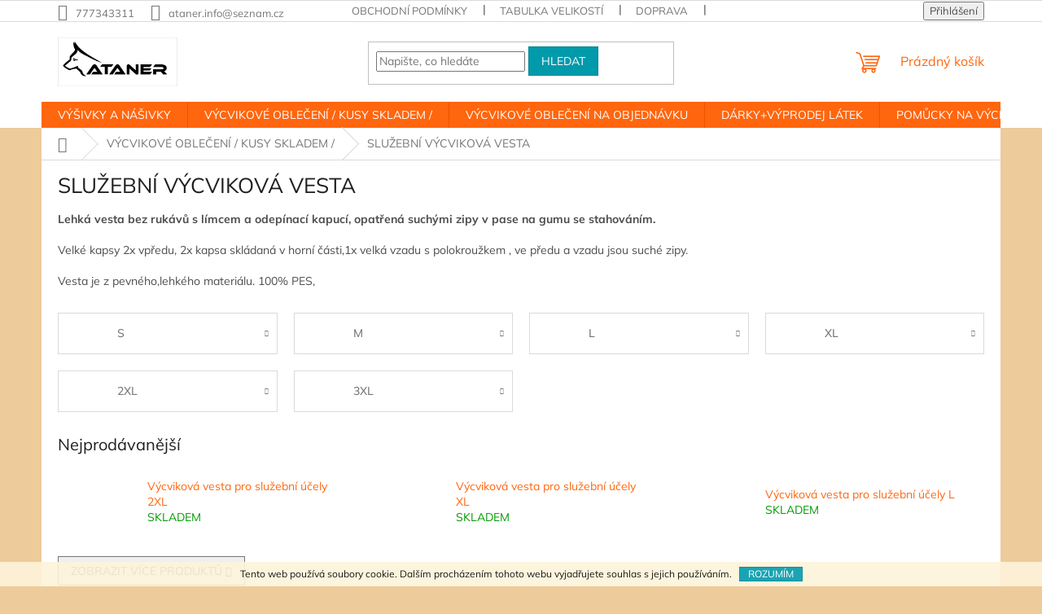

--- FILE ---
content_type: text/html; charset=utf-8
request_url: https://www.ataner.cz/sluzebni-vycvikova-vesta/
body_size: 20023
content:
<!doctype html><html lang="cs" dir="ltr" class="header-background-light external-fonts-loaded"><head><meta charset="utf-8" /><meta name="viewport" content="width=device-width,initial-scale=1" /><title>SLUŽEBNÍ VÝCVIKOVÁ VESTA - ATANER</title><link rel="preconnect" href="https://cdn.myshoptet.com" /><link rel="dns-prefetch" href="https://cdn.myshoptet.com" /><link rel="preload" href="https://cdn.myshoptet.com/prj/dist/master/cms/libs/jquery/jquery-1.11.3.min.js" as="script" /><link href="https://cdn.myshoptet.com/prj/dist/master/cms/templates/frontend_templates/shared/css/font-face/mulish.css" rel="stylesheet"><link href="https://cdn.myshoptet.com/prj/dist/master/shop/dist/font-shoptet-11.css.62c94c7785ff2cea73b2.css" rel="stylesheet"><script>
dataLayer = [];
dataLayer.push({'shoptet' : {
    "pageId": 1059,
    "pageType": "category",
    "currency": "CZK",
    "currencyInfo": {
        "decimalSeparator": ",",
        "exchangeRate": 1,
        "priceDecimalPlaces": 2,
        "symbol": "K\u010d",
        "symbolLeft": 0,
        "thousandSeparator": " "
    },
    "language": "cs",
    "projectId": 55380,
    "category": {
        "guid": "1ecffc39-5d37-11ee-8498-ae9bead08f02",
        "path": "V\u00ddCVIKOV\u00c9 OBLE\u010cEN\u00cd \/ KUSY SKLADEM \/ | SLU\u017dEBN\u00cd V\u00ddCVIKOV\u00c1 VESTA",
        "parentCategoryGuid": "1cd174a2-e476-11ed-8eb3-0cc47a6c92bc"
    },
    "cartInfo": {
        "id": null,
        "freeShipping": false,
        "freeShippingFrom": 5000,
        "leftToFreeGift": {
            "formattedPrice": "0 K\u010d",
            "priceLeft": 0
        },
        "freeGift": false,
        "leftToFreeShipping": {
            "priceLeft": 5000,
            "dependOnRegion": 0,
            "formattedPrice": "5 000 K\u010d"
        },
        "discountCoupon": [],
        "getNoBillingShippingPrice": {
            "withoutVat": 0,
            "vat": 0,
            "withVat": 0
        },
        "cartItems": [],
        "taxMode": "ORDINARY"
    },
    "cart": [],
    "customer": {
        "priceRatio": 1,
        "priceListId": 1,
        "groupId": null,
        "registered": false,
        "mainAccount": false
    }
}});
</script>
<meta property="og:type" content="website"><meta property="og:site_name" content="ataner.cz"><meta property="og:url" content="https://www.ataner.cz/sluzebni-vycvikova-vesta/"><meta property="og:title" content="SLUŽEBNÍ VÝCVIKOVÁ VESTA - ATANER"><meta name="author" content="ATANER"><meta name="web_author" content="Shoptet.cz"><meta name="dcterms.rightsHolder" content="www.ataner.cz"><meta name="robots" content="index,follow"><meta property="og:image" content="https://cdn.myshoptet.com/usr/www.ataner.cz/user/logos/ataner.png?t=1769776121"><meta property="og:description" content="SLUŽEBNÍ VÝCVIKOVÁ VESTA, ATANER"><meta name="description" content="SLUŽEBNÍ VÝCVIKOVÁ VESTA, ATANER"><style>:root {--color-primary: #ff660e;--color-primary-h: 22;--color-primary-s: 100%;--color-primary-l: 53%;--color-primary-hover: #ff5100;--color-primary-hover-h: 19;--color-primary-hover-s: 100%;--color-primary-hover-l: 50%;--color-secondary: #800080;--color-secondary-h: 300;--color-secondary-s: 100%;--color-secondary-l: 25%;--color-secondary-hover: #690063;--color-secondary-hover-h: 303;--color-secondary-hover-s: 100%;--color-secondary-hover-l: 21%;--color-tertiary: #009aab;--color-tertiary-h: 186;--color-tertiary-s: 100%;--color-tertiary-l: 34%;--color-tertiary-hover: #008391;--color-tertiary-hover-h: 186;--color-tertiary-hover-s: 100%;--color-tertiary-hover-l: 28%;--color-header-background: #ffffff;--template-font: "Mulish";--template-headings-font: "Mulish";--header-background-url: url("[data-uri]");--cookies-notice-background: #1A1937;--cookies-notice-color: #F8FAFB;--cookies-notice-button-hover: #f5f5f5;--cookies-notice-link-hover: #27263f;--templates-update-management-preview-mode-content: "Náhled aktualizací šablony je aktivní pro váš prohlížeč."}</style>
    
    <link href="https://cdn.myshoptet.com/prj/dist/master/shop/dist/main-11.less.5a24dcbbdabfd189c152.css" rel="stylesheet" />
                <link href="https://cdn.myshoptet.com/prj/dist/master/shop/dist/mobile-header-v1-11.less.1ee105d41b5f713c21aa.css" rel="stylesheet" />
    
    <script>var shoptet = shoptet || {};</script>
    <script src="https://cdn.myshoptet.com/prj/dist/master/shop/dist/main-3g-header.js.27c4444ba5dd6be3416d.js"></script>
<!-- User include --><!-- api 446(100) html code header -->
<link rel="stylesheet" href="https://cdn.myshoptet.com/usr/api2.dklab.cz/user/documents/_doplnky/poznamka/55380/108/55380_108.css" type="text/css" /><style> :root { 
            --dklab-poznamka-color-main: #FFA334;  
            --dklab-poznamka-color-empty: #CA250F;             
            --dklab-poznamka-color-tooltip-background: #000000;             
            --dklab-poznamka-color-tooltip-text: #FFFFFF;             
            --dklab-poznamka-color-cart-message: #000000;             
            --dklab-poznamka-color-cart-message-background: #F7AB31;             
        }
        </style>
<!-- api 1645(1230) html code header -->
<style>.add-to-cart-button, .prices, .p-to-cart-block {visibility: hidden};</style><script>    let chatgoHidePricePluginEnabled = true;     let chatgoHidePricePriceLabelCz="Cena na dotaz";     let chatgoHidePricePriceLabelSk="Cena na vy\u017Eiadanie";     let chatgoHidePricePriceLabelEn="Price on request";     let chatgoHidePricePriceLabelDe="Preis auf Anfrage";     let chatgoHidePricePriceLabelVi="Gi\u00E1 theo y\u00EAu c\u1EA7u";     let chatgoHidePricePriceLabelHu="\u00C1r k\u00E9r\u00E9sre";     let chatgoHidePricePriceLabelPl="Cena na zapytanie";     let chatgoHidePricePriceLabelRo="Pre\u021B la cerere";     let chatgoHidePriceButtonLabelCz="Na dotaz";     let chatgoHidePriceButtonLabelSk="Na \u017Eiados\u0165";     let chatgoHidePriceButtonLabelEn="Request a Quote";     let chatgoHidePriceButtonLabelDe="Anfrage f\u00FCr ein Angebot";     let chatgoHidePriceButtonLabelVi="Y\u00EAu c\u1EA7u b\u00E1o gi\u00E1";     let chatgoHidePriceButtonLabelHu="Aj\u00E1nlatk\u00E9r\u00E9s";     let chatgoHidePriceButtonLabelPl="Zapytanie ofertowe";     let chatgoHidePriceButtonLabelRo="Cerere de ofert\u0103"; </script>
<!-- service 446(100) html code header -->
<style>
@font-face {
    font-family: 'poznamka';
    src:  url('https://cdn.myshoptet.com/usr/api2.dklab.cz/user/documents/_doplnky/poznamka/font/note.eot?v1');
    src:  url('https://cdn.myshoptet.com/usr/api2.dklab.cz/user/documents/_doplnky/poznamka/font/note.eot?v1#iefix') format('embedded-opentype'),
    url('https://cdn.myshoptet.com/usr/api2.dklab.cz/user/documents/_doplnky/poznamka/font/note.ttf?v1') format('truetype'),
    url('https://cdn.myshoptet.com/usr/api2.dklab.cz/user/documents/_doplnky/poznamka/font/note.woff?v1') format('woff'),
    url('https://cdn.myshoptet.com/usr/api2.dklab.cz/user/documents/_doplnky/poznamka/font/note.svg?v1') format('svg');
    font-weight: normal;
    font-style: normal;
}
</style>
<!-- service 518(170) html code header -->
<link rel="stylesheet" type="text/css" href="https://cdn.myshoptet.com/usr/302565.myshoptet.com/user/documents/assets/sizes/fv-studio-app-sizes.css?24.4.5" />
<style>
body.shoptetak-opal #myBtnTabulka_velikosti {position: relative;margin-bottom: 50px;}
</style>
<!-- service 1645(1230) html code header -->
<link rel="stylesheet" href="https://cdn.myshoptet.com/addons/dusatzde/hide-price-addon/styles.header.min.css?19daedc093e839c5cd8e28c98f249da37333a301">
<!-- project html code header -->
<script type="text/javascript">
$(window).load(function(){ $('#add-note').attr('checked', true); $('#note-box, #note').removeAttr('style').removeClass('js-hidden'); });
</script>
<!-- /User include --><link rel="shortcut icon" href="/favicon.ico" type="image/x-icon" /><link rel="canonical" href="https://www.ataner.cz/sluzebni-vycvikova-vesta/" />    <script>
        var _hwq = _hwq || [];
        _hwq.push(['setKey', '86127122615B3F4C7E51B48FD08A00D6']);
        _hwq.push(['setTopPos', '0']);
        _hwq.push(['showWidget', '22']);
        (function() {
            var ho = document.createElement('script');
            ho.src = 'https://cz.im9.cz/direct/i/gjs.php?n=wdgt&sak=86127122615B3F4C7E51B48FD08A00D6';
            var s = document.getElementsByTagName('script')[0]; s.parentNode.insertBefore(ho, s);
        })();
    </script>
<style>/* custom background */@media (min-width: 992px) {body {background-color: #eecb9b ;background-position: top center;background-repeat: no-repeat;background-attachment: scroll;}}</style>    <!-- Global site tag (gtag.js) - Google Analytics -->
    <script async src="https://www.googletagmanager.com/gtag/js?id=G-659ZVFTW5M"></script>
    <script>
        
        window.dataLayer = window.dataLayer || [];
        function gtag(){dataLayer.push(arguments);}
        

        
        gtag('js', new Date());

        
                gtag('config', 'G-659ZVFTW5M', {"groups":"GA4","send_page_view":false,"content_group":"category","currency":"CZK","page_language":"cs"});
        
        
        
        
        
        
                    gtag('event', 'page_view', {"send_to":"GA4","page_language":"cs","content_group":"category","currency":"CZK"});
        
        
        
        
        
        
        
        
        
        
        
        
        
        document.addEventListener('DOMContentLoaded', function() {
            if (typeof shoptet.tracking !== 'undefined') {
                for (var id in shoptet.tracking.bannersList) {
                    gtag('event', 'view_promotion', {
                        "send_to": "UA",
                        "promotions": [
                            {
                                "id": shoptet.tracking.bannersList[id].id,
                                "name": shoptet.tracking.bannersList[id].name,
                                "position": shoptet.tracking.bannersList[id].position
                            }
                        ]
                    });
                }
            }

            shoptet.consent.onAccept(function(agreements) {
                if (agreements.length !== 0) {
                    console.debug('gtag consent accept');
                    var gtagConsentPayload =  {
                        'ad_storage': agreements.includes(shoptet.config.cookiesConsentOptPersonalisation)
                            ? 'granted' : 'denied',
                        'analytics_storage': agreements.includes(shoptet.config.cookiesConsentOptAnalytics)
                            ? 'granted' : 'denied',
                                                                                                'ad_user_data': agreements.includes(shoptet.config.cookiesConsentOptPersonalisation)
                            ? 'granted' : 'denied',
                        'ad_personalization': agreements.includes(shoptet.config.cookiesConsentOptPersonalisation)
                            ? 'granted' : 'denied',
                        };
                    console.debug('update consent data', gtagConsentPayload);
                    gtag('consent', 'update', gtagConsentPayload);
                    dataLayer.push(
                        { 'event': 'update_consent' }
                    );
                }
            });
        });
    </script>
</head><body class="desktop id-1059 in-sluzebni-vycvikova-vesta template-11 type-category one-column-body columns-3 ums_forms_redesign--off ums_a11y_category_page--on ums_discussion_rating_forms--off ums_flags_display_unification--on ums_a11y_login--on mobile-header-version-1"><noscript>
    <style>
        #header {
            padding-top: 0;
            position: relative !important;
            top: 0;
        }
        .header-navigation {
            position: relative !important;
        }
        .overall-wrapper {
            margin: 0 !important;
        }
        body:not(.ready) {
            visibility: visible !important;
        }
    </style>
    <div class="no-javascript">
        <div class="no-javascript__title">Musíte změnit nastavení vašeho prohlížeče</div>
        <div class="no-javascript__text">Podívejte se na: <a href="https://www.google.com/support/bin/answer.py?answer=23852">Jak povolit JavaScript ve vašem prohlížeči</a>.</div>
        <div class="no-javascript__text">Pokud používáte software na blokování reklam, může být nutné povolit JavaScript z této stránky.</div>
        <div class="no-javascript__text">Děkujeme.</div>
    </div>
</noscript>

        <div id="fb-root"></div>
        <script>
            window.fbAsyncInit = function() {
                FB.init({
                    autoLogAppEvents : true,
                    xfbml            : true,
                    version          : 'v24.0'
                });
            };
        </script>
        <script async defer crossorigin="anonymous" src="https://connect.facebook.net/cs_CZ/sdk.js#xfbml=1&version=v24.0"></script>    <div class="cookie-ag-wrap">
        <div class="site-msg cookies" data-testid="cookiePopup" data-nosnippet>
            <form action="">
                Tento web používá soubory cookie. Dalším procházením tohoto webu vyjadřujete souhlas s jejich používáním.
                <button type="submit" class="btn btn-xs btn-default CookiesOK" data-cookie-notice-ttl="14" data-testid="buttonCookieSubmit">Rozumím</button>
            </form>
        </div>
            </div>
<a href="#content" class="skip-link sr-only">Přejít na obsah</a><div class="overall-wrapper"><div class="user-action"><div class="container">
    <div class="user-action-in">
                    <div id="login" class="user-action-login popup-widget login-widget" role="dialog" aria-labelledby="loginHeading">
        <div class="popup-widget-inner">
                            <h2 id="loginHeading">Přihlášení k vašemu účtu</h2><div id="customerLogin"><form action="/action/Customer/Login/" method="post" id="formLoginIncluded" class="csrf-enabled formLogin" data-testid="formLogin"><input type="hidden" name="referer" value="" /><div class="form-group"><div class="input-wrapper email js-validated-element-wrapper no-label"><input type="email" name="email" class="form-control" autofocus placeholder="E-mailová adresa (např. jan@novak.cz)" data-testid="inputEmail" autocomplete="email" required /></div></div><div class="form-group"><div class="input-wrapper password js-validated-element-wrapper no-label"><input type="password" name="password" class="form-control" placeholder="Heslo" data-testid="inputPassword" autocomplete="current-password" required /><span class="no-display">Nemůžete vyplnit toto pole</span><input type="text" name="surname" value="" class="no-display" /></div></div><div class="form-group"><div class="login-wrapper"><button type="submit" class="btn btn-secondary btn-text btn-login" data-testid="buttonSubmit">Přihlásit se</button><div class="password-helper"><a href="/registrace/" data-testid="signup" rel="nofollow">Nová registrace</a><a href="/klient/zapomenute-heslo/" rel="nofollow">Zapomenuté heslo</a></div></div></div></form>
</div>                    </div>
    </div>

                            <div id="cart-widget" class="user-action-cart popup-widget cart-widget loader-wrapper" data-testid="popupCartWidget" role="dialog" aria-hidden="true">
    <div class="popup-widget-inner cart-widget-inner place-cart-here">
        <div class="loader-overlay">
            <div class="loader"></div>
        </div>
    </div>

    <div class="cart-widget-button">
        <a href="/kosik/" class="btn btn-conversion" id="continue-order-button" rel="nofollow" data-testid="buttonNextStep">Pokračovat do košíku</a>
    </div>
</div>
            </div>
</div>
</div><div class="top-navigation-bar" data-testid="topNavigationBar">

    <div class="container">

        <div class="top-navigation-contacts">
            <strong>Zákaznická podpora:</strong><a href="tel:777343311" class="project-phone" aria-label="Zavolat na 777343311" data-testid="contactboxPhone"><span>777343311</span></a><a href="mailto:ataner.info@seznam.cz" class="project-email" data-testid="contactboxEmail"><span>ataner.info@seznam.cz</span></a>        </div>

                            <div class="top-navigation-menu">
                <div class="top-navigation-menu-trigger"></div>
                <ul class="top-navigation-bar-menu">
                                            <li class="top-navigation-menu-item-39">
                            <a href="/obchodni-podminky/">Obchodní podmínky</a>
                        </li>
                                            <li class="top-navigation-menu-item-693">
                            <a href="/tabulka-velikosti/">Tabulka velikostí</a>
                        </li>
                                            <li class="top-navigation-menu-item-690">
                            <a href="/doprava/">Doprava</a>
                        </li>
                                            <li class="top-navigation-menu-item-722">
                            <a href="/reklamace/">Reklamace</a>
                        </li>
                                    </ul>
                <ul class="top-navigation-bar-menu-helper"></ul>
            </div>
        
        <div class="top-navigation-tools">
            <div class="responsive-tools">
                <a href="#" class="toggle-window" data-target="search" aria-label="Hledat" data-testid="linkSearchIcon"></a>
                                                            <a href="#" class="toggle-window" data-target="login"></a>
                                                    <a href="#" class="toggle-window" data-target="navigation" aria-label="Menu" data-testid="hamburgerMenu"></a>
            </div>
                        <button class="top-nav-button top-nav-button-login toggle-window" type="button" data-target="login" aria-haspopup="dialog" aria-controls="login" aria-expanded="false" data-testid="signin"><span>Přihlášení</span></button>        </div>

    </div>

</div>
<header id="header"><div class="container navigation-wrapper">
    <div class="header-top">
        <div class="site-name-wrapper">
            <div class="site-name"><a href="/" data-testid="linkWebsiteLogo"><img src="https://cdn.myshoptet.com/usr/www.ataner.cz/user/logos/ataner.png" alt="ATANER" fetchpriority="low" /></a></div>        </div>
        <div class="search" itemscope itemtype="https://schema.org/WebSite">
            <meta itemprop="headline" content="SLUŽEBNÍ VÝCVIKOVÁ VESTA"/><meta itemprop="url" content="https://www.ataner.cz"/><meta itemprop="text" content="SLUŽEBNÍ VÝCVIKOVÁ VESTA, ATANER"/>            <form action="/action/ProductSearch/prepareString/" method="post"
    id="formSearchForm" class="search-form compact-form js-search-main"
    itemprop="potentialAction" itemscope itemtype="https://schema.org/SearchAction" data-testid="searchForm">
    <fieldset>
        <meta itemprop="target"
            content="https://www.ataner.cz/vyhledavani/?string={string}"/>
        <input type="hidden" name="language" value="cs"/>
        
            
<input
    type="search"
    name="string"
        class="query-input form-control search-input js-search-input"
    placeholder="Napište, co hledáte"
    autocomplete="off"
    required
    itemprop="query-input"
    aria-label="Vyhledávání"
    data-testid="searchInput"
>
            <button type="submit" class="btn btn-default" data-testid="searchBtn">Hledat</button>
        
    </fieldset>
</form>
        </div>
        <div class="navigation-buttons">
                
    <a href="/kosik/" class="btn btn-icon toggle-window cart-count" data-target="cart" data-hover="true" data-redirect="true" data-testid="headerCart" rel="nofollow" aria-haspopup="dialog" aria-expanded="false" aria-controls="cart-widget">
        
                <span class="sr-only">Nákupní košík</span>
        
            <span class="cart-price visible-lg-inline-block" data-testid="headerCartPrice">
                                    Prázdný košík                            </span>
        
    
            </a>
        </div>
    </div>
    <nav id="navigation" aria-label="Hlavní menu" data-collapsible="true"><div class="navigation-in menu"><ul class="menu-level-1" role="menubar" data-testid="headerMenuItems"><li class="menu-item-1165 ext" role="none"><a href="/vysivky-a-nasivky/" data-testid="headerMenuItem" role="menuitem" aria-haspopup="true" aria-expanded="false"><b>VÝŠIVKY A NÁŠIVKY</b><span class="submenu-arrow"></span></a><ul class="menu-level-2" aria-label="VÝŠIVKY A NÁŠIVKY" tabindex="-1" role="menu"><li class="menu-item-1168" role="none"><a href="/nasivky/" class="menu-image" data-testid="headerMenuItem" tabindex="-1" aria-hidden="true"><img src="data:image/svg+xml,%3Csvg%20width%3D%22140%22%20height%3D%22100%22%20xmlns%3D%22http%3A%2F%2Fwww.w3.org%2F2000%2Fsvg%22%3E%3C%2Fsvg%3E" alt="" aria-hidden="true" width="140" height="100"  data-src="https://cdn.myshoptet.com/usr/www.ataner.cz/user/categories/thumb/img_1093.jpeg" fetchpriority="low" /></a><div><a href="/nasivky/" data-testid="headerMenuItem" role="menuitem"><span>NÁŠIVKY</span></a>
                        </div></li><li class="menu-item-752 has-third-level" role="none"><a href="/vysivky/" class="menu-image" data-testid="headerMenuItem" tabindex="-1" aria-hidden="true"><img src="data:image/svg+xml,%3Csvg%20width%3D%22140%22%20height%3D%22100%22%20xmlns%3D%22http%3A%2F%2Fwww.w3.org%2F2000%2Fsvg%22%3E%3C%2Fsvg%3E" alt="" aria-hidden="true" width="140" height="100"  data-src="https://cdn.myshoptet.com/usr/www.ataner.cz/user/categories/thumb/0ba59080-ef11-4847-b7ea-33da1339c5d9.jpg" fetchpriority="low" /></a><div><a href="/vysivky/" data-testid="headerMenuItem" role="menuitem"><span>VÝŠIVKY</span></a>
                                                    <ul class="menu-level-3" role="menu">
                                                                    <li class="menu-item-908" role="none">
                                        <a href="/ostatni-plemana/" data-testid="headerMenuItem" role="menuitem">
                                            OSTATNÍ PLEMANA</a>,                                    </li>
                                                                    <li class="menu-item-779" role="none">
                                        <a href="/nemecky-ovcak/" data-testid="headerMenuItem" role="menuitem">
                                            Německý ovčák</a>,                                    </li>
                                                                    <li class="menu-item-782" role="none">
                                        <a href="/malinois/" data-testid="headerMenuItem" role="menuitem">
                                            Malinois</a>,                                    </li>
                                                                    <li class="menu-item-785" role="none">
                                        <a href="/boxer/" data-testid="headerMenuItem" role="menuitem">
                                            Boxer</a>,                                    </li>
                                                                    <li class="menu-item-788" role="none">
                                        <a href="/rottweiler/" data-testid="headerMenuItem" role="menuitem">
                                            Rottweiler</a>,                                    </li>
                                                                    <li class="menu-item-791" role="none">
                                        <a href="/dobrman/" data-testid="headerMenuItem" role="menuitem">
                                            Dobrman</a>,                                    </li>
                                                                    <li class="menu-item-794" role="none">
                                        <a href="/knirac/" data-testid="headerMenuItem" role="menuitem">
                                            Knírač</a>,                                    </li>
                                                                    <li class="menu-item-867" role="none">
                                        <a href="/stavbul-staford-pitbul/" data-testid="headerMenuItem" role="menuitem">
                                            STAVBUL,STAFORD,PITBUL</a>,                                    </li>
                                                                    <li class="menu-item-855" role="none">
                                        <a href="/border-kolie/" data-testid="headerMenuItem" role="menuitem">
                                            BORDER KOLIE</a>,                                    </li>
                                                                    <li class="menu-item-896" role="none">
                                        <a href="/dalmatin/" data-testid="headerMenuItem" role="menuitem">
                                            DALMATIN</a>,                                    </li>
                                                                    <li class="menu-item-797" role="none">
                                        <a href="/ostatni-motivy/" data-testid="headerMenuItem" role="menuitem">
                                            Ostatní motivy</a>,                                    </li>
                                                                    <li class="menu-item-861" role="none">
                                        <a href="/postavy-se-psem/" data-testid="headerMenuItem" role="menuitem">
                                            POSTAVA SE PSEM</a>,                                    </li>
                                                                    <li class="menu-item-776" role="none">
                                        <a href="/vysivky-podle-predlohy--fokly/" data-testid="headerMenuItem" role="menuitem">
                                            Výšivky podle předlohy /fotky/</a>,                                    </li>
                                                                    <li class="menu-item-899" role="none">
                                        <a href="/hovawart/" data-testid="headerMenuItem" role="menuitem">
                                            HOVAWART </a>,                                    </li>
                                                                    <li class="menu-item-905" role="none">
                                        <a href="/chodsky-pes/" data-testid="headerMenuItem" role="menuitem">
                                            CHODSKÝ PES</a>                                    </li>
                                                            </ul>
                        </div></li></ul></li>
<li class="menu-item-923 ext" role="none"><a href="/obleceni-kusy-skladem/" data-testid="headerMenuItem" role="menuitem" aria-haspopup="true" aria-expanded="false"><b>VÝCVIKOVÉ OBLEČENÍ / KUSY SKLADEM /</b><span class="submenu-arrow"></span></a><ul class="menu-level-2" aria-label="VÝCVIKOVÉ OBLEČENÍ / KUSY SKLADEM /" tabindex="-1" role="menu"><li class="menu-item-1056 has-third-level" role="none"><a href="/volnocasove-obleceni/" class="menu-image" data-testid="headerMenuItem" tabindex="-1" aria-hidden="true"><img src="data:image/svg+xml,%3Csvg%20width%3D%22140%22%20height%3D%22100%22%20xmlns%3D%22http%3A%2F%2Fwww.w3.org%2F2000%2Fsvg%22%3E%3C%2Fsvg%3E" alt="" aria-hidden="true" width="140" height="100"  data-src="https://cdn.myshoptet.com/usr/www.ataner.cz/user/categories/thumb/tri__ko.png" fetchpriority="low" /></a><div><a href="/volnocasove-obleceni/" data-testid="headerMenuItem" role="menuitem"><span>VOLNOČASOVÉ OBLEČENÍ</span></a>
                                                    <ul class="menu-level-3" role="menu">
                                                                    <li class="menu-item-1158" role="none">
                                        <a href="/tricka/" data-testid="headerMenuItem" role="menuitem">
                                            TRIČKA</a>,                                    </li>
                                                                    <li class="menu-item-1164" role="none">
                                        <a href="/cepice--ksiltovky/" data-testid="headerMenuItem" role="menuitem">
                                            ČEPICE, KŠILTOVKY</a>,                                    </li>
                                                                    <li class="menu-item-1179" role="none">
                                        <a href="/mikina/" data-testid="headerMenuItem" role="menuitem">
                                            MIKINA</a>                                    </li>
                                                            </ul>
                        </div></li><li class="menu-item-1032 has-third-level" role="none"><a href="/letni-lehka-vycvikova-vesta-s-kapuci/" class="menu-image" data-testid="headerMenuItem" tabindex="-1" aria-hidden="true"><img src="data:image/svg+xml,%3Csvg%20width%3D%22140%22%20height%3D%22100%22%20xmlns%3D%22http%3A%2F%2Fwww.w3.org%2F2000%2Fsvg%22%3E%3C%2Fsvg%3E" alt="" aria-hidden="true" width="140" height="100"  data-src="https://cdn.myshoptet.com/usr/www.ataner.cz/user/categories/thumb/f2ee9a99-0628-4e98-bdcd-6ec828a8aa9b.jpg" fetchpriority="low" /></a><div><a href="/letni-lehka-vycvikova-vesta-s-kapuci/" data-testid="headerMenuItem" role="menuitem"><span>LETNÍ LEHKÁ VÝCVIKOVÁ VESTA S KAPUCÍ</span></a>
                                                    <ul class="menu-level-3" role="menu">
                                                                    <li class="menu-item-1035" role="none">
                                        <a href="/xs/" data-testid="headerMenuItem" role="menuitem">
                                            XS</a>,                                    </li>
                                                                    <li class="menu-item-1038" role="none">
                                        <a href="/s/" data-testid="headerMenuItem" role="menuitem">
                                            S</a>,                                    </li>
                                                                    <li class="menu-item-1041" role="none">
                                        <a href="/m/" data-testid="headerMenuItem" role="menuitem">
                                            M</a>,                                    </li>
                                                                    <li class="menu-item-1044" role="none">
                                        <a href="/l/" data-testid="headerMenuItem" role="menuitem">
                                            L</a>,                                    </li>
                                                                    <li class="menu-item-1047" role="none">
                                        <a href="/xl/" data-testid="headerMenuItem" role="menuitem">
                                            XL</a>,                                    </li>
                                                                    <li class="menu-item-1050" role="none">
                                        <a href="/2xl/" data-testid="headerMenuItem" role="menuitem">
                                            2XL</a>,                                    </li>
                                                                    <li class="menu-item-1053" role="none">
                                        <a href="/detska-128/" data-testid="headerMenuItem" role="menuitem">
                                            DĚTSKÁ 128</a>                                    </li>
                                                            </ul>
                        </div></li><li class="menu-item-950 has-third-level" role="none"><a href="/vesty/" class="menu-image" data-testid="headerMenuItem" tabindex="-1" aria-hidden="true"><img src="data:image/svg+xml,%3Csvg%20width%3D%22140%22%20height%3D%22100%22%20xmlns%3D%22http%3A%2F%2Fwww.w3.org%2F2000%2Fsvg%22%3E%3C%2Fsvg%3E" alt="" aria-hidden="true" width="140" height="100"  data-src="https://cdn.myshoptet.com/usr/www.ataner.cz/user/categories/thumb/faee3e6c-2ff7-4634-8a53-d850e0caa2a4.jpg" fetchpriority="low" /></a><div><a href="/vesty/" data-testid="headerMenuItem" role="menuitem"><span>VESTY S ODEPÍNACÍ KAPUCÍ</span></a>
                                                    <ul class="menu-level-3" role="menu">
                                                                    <li class="menu-item-1002" role="none">
                                        <a href="/vetsa-xs/" data-testid="headerMenuItem" role="menuitem">
                                            XS</a>,                                    </li>
                                                                    <li class="menu-item-926" role="none">
                                        <a href="/velikost--s/" data-testid="headerMenuItem" role="menuitem">
                                            S</a>,                                    </li>
                                                                    <li class="menu-item-929" role="none">
                                        <a href="/velikost-m/" data-testid="headerMenuItem" role="menuitem">
                                            M</a>,                                    </li>
                                                                    <li class="menu-item-935" role="none">
                                        <a href="/vesta--l/" data-testid="headerMenuItem" role="menuitem">
                                            L</a>,                                    </li>
                                                                    <li class="menu-item-938" role="none">
                                        <a href="/vesta--xl/" data-testid="headerMenuItem" role="menuitem">
                                            XL</a>,                                    </li>
                                                                    <li class="menu-item-941" role="none">
                                        <a href="/vesta-2xl/" data-testid="headerMenuItem" role="menuitem">
                                            2XL</a>,                                    </li>
                                                                    <li class="menu-item-944" role="none">
                                        <a href="/vesta--3xl/" data-testid="headerMenuItem" role="menuitem">
                                            3XL</a>,                                    </li>
                                                                    <li class="menu-item-1155" role="none">
                                        <a href="/4xl/" data-testid="headerMenuItem" role="menuitem">
                                            4XL</a>                                    </li>
                                                            </ul>
                        </div></li><li class="menu-item-1008 has-third-level" role="none"><a href="/vesta-sit/" class="menu-image" data-testid="headerMenuItem" tabindex="-1" aria-hidden="true"><img src="data:image/svg+xml,%3Csvg%20width%3D%22140%22%20height%3D%22100%22%20xmlns%3D%22http%3A%2F%2Fwww.w3.org%2F2000%2Fsvg%22%3E%3C%2Fsvg%3E" alt="" aria-hidden="true" width="140" height="100"  data-src="https://cdn.myshoptet.com/usr/www.ataner.cz/user/categories/thumb/11.jpg" fetchpriority="low" /></a><div><a href="/vesta-sit/" data-testid="headerMenuItem" role="menuitem"><span>VESTA SÍŤ</span></a>
                                                    <ul class="menu-level-3" role="menu">
                                                                    <li class="menu-item-1011" role="none">
                                        <a href="/vesta-xs/" data-testid="headerMenuItem" role="menuitem">
                                            XS</a>,                                    </li>
                                                                    <li class="menu-item-1014" role="none">
                                        <a href="/vesta-s/" data-testid="headerMenuItem" role="menuitem">
                                            S</a>,                                    </li>
                                                                    <li class="menu-item-1017" role="none">
                                        <a href="/vesta-m/" data-testid="headerMenuItem" role="menuitem">
                                            M</a>,                                    </li>
                                                                    <li class="menu-item-1020" role="none">
                                        <a href="/vesta-l/" data-testid="headerMenuItem" role="menuitem">
                                            L</a>,                                    </li>
                                                                    <li class="menu-item-1023" role="none">
                                        <a href="/vesta-xl/" data-testid="headerMenuItem" role="menuitem">
                                            XL</a>,                                    </li>
                                                                    <li class="menu-item-1026" role="none">
                                        <a href="/vesta-2xl-2/" data-testid="headerMenuItem" role="menuitem">
                                            2XL</a>,                                    </li>
                                                                    <li class="menu-item-1029" role="none">
                                        <a href="/vesta-3xl/" data-testid="headerMenuItem" role="menuitem">
                                            3XL</a>                                    </li>
                                                            </ul>
                        </div></li><li class="menu-item-1059 has-third-level active" role="none"><a href="/sluzebni-vycvikova-vesta/" class="menu-image" data-testid="headerMenuItem" tabindex="-1" aria-hidden="true"><img src="data:image/svg+xml,%3Csvg%20width%3D%22140%22%20height%3D%22100%22%20xmlns%3D%22http%3A%2F%2Fwww.w3.org%2F2000%2Fsvg%22%3E%3C%2Fsvg%3E" alt="" aria-hidden="true" width="140" height="100"  data-src="https://cdn.myshoptet.com/usr/www.ataner.cz/user/categories/thumb/c132f74a-662d-4de9-ba74-3be1114dc2e1.jpg" fetchpriority="low" /></a><div><a href="/sluzebni-vycvikova-vesta/" data-testid="headerMenuItem" role="menuitem"><span>SLUŽEBNÍ VÝCVIKOVÁ VESTA</span></a>
                                                    <ul class="menu-level-3" role="menu">
                                                                    <li class="menu-item-1062" role="none">
                                        <a href="/s-2/" data-testid="headerMenuItem" role="menuitem">
                                            S</a>,                                    </li>
                                                                    <li class="menu-item-1065" role="none">
                                        <a href="/m-2/" data-testid="headerMenuItem" role="menuitem">
                                            M</a>,                                    </li>
                                                                    <li class="menu-item-1068" role="none">
                                        <a href="/l-2/" data-testid="headerMenuItem" role="menuitem">
                                            L</a>,                                    </li>
                                                                    <li class="menu-item-1071" role="none">
                                        <a href="/xl-2/" data-testid="headerMenuItem" role="menuitem">
                                            XL</a>,                                    </li>
                                                                    <li class="menu-item-1074" role="none">
                                        <a href="/2xl-2/" data-testid="headerMenuItem" role="menuitem">
                                            2XL</a>,                                    </li>
                                                                    <li class="menu-item-1077" role="none">
                                        <a href="/3xl/" data-testid="headerMenuItem" role="menuitem">
                                            3XL</a>                                    </li>
                                                            </ul>
                        </div></li><li class="menu-item-1101 has-third-level" role="none"><a href="/zakladni-vesta-bez-kapuce-a-podsivky/" class="menu-image" data-testid="headerMenuItem" tabindex="-1" aria-hidden="true"><img src="data:image/svg+xml,%3Csvg%20width%3D%22140%22%20height%3D%22100%22%20xmlns%3D%22http%3A%2F%2Fwww.w3.org%2F2000%2Fsvg%22%3E%3C%2Fsvg%3E" alt="" aria-hidden="true" width="140" height="100"  data-src="https://cdn.myshoptet.com/usr/www.ataner.cz/user/categories/thumb/9.jpg" fetchpriority="low" /></a><div><a href="/zakladni-vesta-bez-kapuce-a-podsivky/" data-testid="headerMenuItem" role="menuitem"><span>ZÁKLADNÍ VESTA BEZ KAPUCE A PODŠÍVKY</span></a>
                                                    <ul class="menu-level-3" role="menu">
                                                                    <li class="menu-item-1104" role="none">
                                        <a href="/s-4/" data-testid="headerMenuItem" role="menuitem">
                                            XS</a>,                                    </li>
                                                                    <li class="menu-item-1107" role="none">
                                        <a href="/s-5/" data-testid="headerMenuItem" role="menuitem">
                                            S</a>,                                    </li>
                                                                    <li class="menu-item-1110" role="none">
                                        <a href="/m-4/" data-testid="headerMenuItem" role="menuitem">
                                            M</a>,                                    </li>
                                                                    <li class="menu-item-1113" role="none">
                                        <a href="/l-4/" data-testid="headerMenuItem" role="menuitem">
                                            L</a>,                                    </li>
                                                                    <li class="menu-item-1116" role="none">
                                        <a href="/xl-4/" data-testid="headerMenuItem" role="menuitem">
                                            XL</a>,                                    </li>
                                                                    <li class="menu-item-1119" role="none">
                                        <a href="/2xl-4/" data-testid="headerMenuItem" role="menuitem">
                                            2XL</a>,                                    </li>
                                                                    <li class="menu-item-1122" role="none">
                                        <a href="/3xl-2/" data-testid="headerMenuItem" role="menuitem">
                                            3XL</a>                                    </li>
                                                            </ul>
                        </div></li><li class="menu-item-956 has-third-level" role="none"><a href="/bunda-2v1--skladem/" class="menu-image" data-testid="headerMenuItem" tabindex="-1" aria-hidden="true"><img src="data:image/svg+xml,%3Csvg%20width%3D%22140%22%20height%3D%22100%22%20xmlns%3D%22http%3A%2F%2Fwww.w3.org%2F2000%2Fsvg%22%3E%3C%2Fsvg%3E" alt="" aria-hidden="true" width="140" height="100"  data-src="https://cdn.myshoptet.com/usr/www.ataner.cz/user/categories/thumb/500.jpg" fetchpriority="low" /></a><div><a href="/bunda-2v1--skladem/" data-testid="headerMenuItem" role="menuitem"><span>BUNDA 2v1</span></a>
                                                    <ul class="menu-level-3" role="menu">
                                                                    <li class="menu-item-961" role="none">
                                        <a href="/bunda-xs/" data-testid="headerMenuItem" role="menuitem">
                                            XS</a>,                                    </li>
                                                                    <li class="menu-item-964" role="none">
                                        <a href="/bunda-s/" data-testid="headerMenuItem" role="menuitem">
                                            S</a>,                                    </li>
                                                                    <li class="menu-item-967" role="none">
                                        <a href="/bunda-m/" data-testid="headerMenuItem" role="menuitem">
                                            M</a>,                                    </li>
                                                                    <li class="menu-item-970" role="none">
                                        <a href="/bunda-l/" data-testid="headerMenuItem" role="menuitem">
                                            L</a>,                                    </li>
                                                                    <li class="menu-item-973" role="none">
                                        <a href="/bunda-xl/" data-testid="headerMenuItem" role="menuitem">
                                            XL</a>,                                    </li>
                                                                    <li class="menu-item-976" role="none">
                                        <a href="/bunda-2xl/" data-testid="headerMenuItem" role="menuitem">
                                            2XL</a>,                                    </li>
                                                                    <li class="menu-item-979" role="none">
                                        <a href="/bunda-3xl/" data-testid="headerMenuItem" role="menuitem">
                                            3XL</a>                                    </li>
                                                            </ul>
                        </div></li><li class="menu-item-1080 has-third-level" role="none"><a href="/zimni-vycvikova-bunda-2/" class="menu-image" data-testid="headerMenuItem" tabindex="-1" aria-hidden="true"><img src="data:image/svg+xml,%3Csvg%20width%3D%22140%22%20height%3D%22100%22%20xmlns%3D%22http%3A%2F%2Fwww.w3.org%2F2000%2Fsvg%22%3E%3C%2Fsvg%3E" alt="" aria-hidden="true" width="140" height="100"  data-src="https://cdn.myshoptet.com/usr/www.ataner.cz/user/categories/thumb/1067-21.jpg" fetchpriority="low" /></a><div><a href="/zimni-vycvikova-bunda-2/" data-testid="headerMenuItem" role="menuitem"><span>ZIMNÍ BUNDA  VÝCVIKOVÁ</span></a>
                                                    <ul class="menu-level-3" role="menu">
                                                                    <li class="menu-item-1083" role="none">
                                        <a href="/s-3/" data-testid="headerMenuItem" role="menuitem">
                                            S</a>,                                    </li>
                                                                    <li class="menu-item-1086" role="none">
                                        <a href="/m-3/" data-testid="headerMenuItem" role="menuitem">
                                            M</a>,                                    </li>
                                                                    <li class="menu-item-1089" role="none">
                                        <a href="/l-3/" data-testid="headerMenuItem" role="menuitem">
                                            L</a>,                                    </li>
                                                                    <li class="menu-item-1092" role="none">
                                        <a href="/xl-3/" data-testid="headerMenuItem" role="menuitem">
                                            XL</a>,                                    </li>
                                                                    <li class="menu-item-1095" role="none">
                                        <a href="/2xl-3/" data-testid="headerMenuItem" role="menuitem">
                                            2XL</a>                                    </li>
                                                            </ul>
                        </div></li><li class="menu-item-1161" role="none"><a href="/kabaty/" class="menu-image" data-testid="headerMenuItem" tabindex="-1" aria-hidden="true"><img src="data:image/svg+xml,%3Csvg%20width%3D%22140%22%20height%3D%22100%22%20xmlns%3D%22http%3A%2F%2Fwww.w3.org%2F2000%2Fsvg%22%3E%3C%2Fsvg%3E" alt="" aria-hidden="true" width="140" height="100"  data-src="https://cdn.myshoptet.com/usr/www.ataner.cz/user/categories/thumb/123.jpg" fetchpriority="low" /></a><div><a href="/kabaty/" data-testid="headerMenuItem" role="menuitem"><span>KABÁTY</span></a>
                        </div></li><li class="menu-item-981 has-third-level" role="none"><a href="/vycvikove-sukne--kilt/" class="menu-image" data-testid="headerMenuItem" tabindex="-1" aria-hidden="true"><img src="data:image/svg+xml,%3Csvg%20width%3D%22140%22%20height%3D%22100%22%20xmlns%3D%22http%3A%2F%2Fwww.w3.org%2F2000%2Fsvg%22%3E%3C%2Fsvg%3E" alt="" aria-hidden="true" width="140" height="100"  data-src="https://cdn.myshoptet.com/usr/www.ataner.cz/user/categories/thumb/sta__en___soubor_(1).png" fetchpriority="low" /></a><div><a href="/vycvikove-sukne--kilt/" data-testid="headerMenuItem" role="menuitem"><span>VÝCVIKOVÉ SUKNĚ /KILT/ SKLADEM</span></a>
                                                    <ul class="menu-level-3" role="menu">
                                                                    <li class="menu-item-984" role="none">
                                        <a href="/sukne-xxs/" data-testid="headerMenuItem" role="menuitem">
                                            XXS - DĚTSKÁ</a>,                                    </li>
                                                                    <li class="menu-item-987" role="none">
                                        <a href="/sukne-xs/" data-testid="headerMenuItem" role="menuitem">
                                            XS</a>,                                    </li>
                                                                    <li class="menu-item-990" role="none">
                                        <a href="/sukne-s-m/" data-testid="headerMenuItem" role="menuitem">
                                            S-M</a>,                                    </li>
                                                                    <li class="menu-item-993" role="none">
                                        <a href="/sukne-m-l/" data-testid="headerMenuItem" role="menuitem">
                                            M-L</a>,                                    </li>
                                                                    <li class="menu-item-996" role="none">
                                        <a href="/sukne-l-xl/" data-testid="headerMenuItem" role="menuitem">
                                            L-XL</a>,                                    </li>
                                                                    <li class="menu-item-999" role="none">
                                        <a href="/sukne-xxl/" data-testid="headerMenuItem" role="menuitem">
                                            2XL</a>,                                    </li>
                                                                    <li class="menu-item-1176" role="none">
                                        <a href="/3xl-4/" data-testid="headerMenuItem" role="menuitem">
                                            3XL</a>                                    </li>
                                                            </ul>
                        </div></li><li class="menu-item-1125 has-third-level" role="none"><a href="/kalhoty-2/" class="menu-image" data-testid="headerMenuItem" tabindex="-1" aria-hidden="true"><img src="data:image/svg+xml,%3Csvg%20width%3D%22140%22%20height%3D%22100%22%20xmlns%3D%22http%3A%2F%2Fwww.w3.org%2F2000%2Fsvg%22%3E%3C%2Fsvg%3E" alt="" aria-hidden="true" width="140" height="100"  data-src="https://cdn.myshoptet.com/usr/www.ataner.cz/user/categories/thumb/13.jpg" fetchpriority="low" /></a><div><a href="/kalhoty-2/" data-testid="headerMenuItem" role="menuitem"><span>KALHOTY</span></a>
                                                    <ul class="menu-level-3" role="menu">
                                                                    <li class="menu-item-1128" role="none">
                                        <a href="/xs-2/" data-testid="headerMenuItem" role="menuitem">
                                            XS</a>,                                    </li>
                                                                    <li class="menu-item-1131" role="none">
                                        <a href="/s-6/" data-testid="headerMenuItem" role="menuitem">
                                            S</a>,                                    </li>
                                                                    <li class="menu-item-1134" role="none">
                                        <a href="/m-5/" data-testid="headerMenuItem" role="menuitem">
                                            M</a>,                                    </li>
                                                                    <li class="menu-item-1137" role="none">
                                        <a href="/l-5/" data-testid="headerMenuItem" role="menuitem">
                                            L</a>,                                    </li>
                                                                    <li class="menu-item-1140" role="none">
                                        <a href="/xl-5/" data-testid="headerMenuItem" role="menuitem">
                                            XL</a>,                                    </li>
                                                                    <li class="menu-item-1143" role="none">
                                        <a href="/2xl-5/" data-testid="headerMenuItem" role="menuitem">
                                            2XL</a>,                                    </li>
                                                                    <li class="menu-item-1146" role="none">
                                        <a href="/3xl-3/" data-testid="headerMenuItem" role="menuitem">
                                            3XL</a>                                    </li>
                                                            </ul>
                        </div></li><li class="menu-item-1173" role="none"><a href="/vyprodej/" class="menu-image" data-testid="headerMenuItem" tabindex="-1" aria-hidden="true"><img src="data:image/svg+xml,%3Csvg%20width%3D%22140%22%20height%3D%22100%22%20xmlns%3D%22http%3A%2F%2Fwww.w3.org%2F2000%2Fsvg%22%3E%3C%2Fsvg%3E" alt="" aria-hidden="true" width="140" height="100"  data-src="https://cdn.myshoptet.com/usr/www.ataner.cz/user/categories/thumb/sta__en___soubor_(1)-1.png" fetchpriority="low" /></a><div><a href="/vyprodej/" data-testid="headerMenuItem" role="menuitem"><span>VÝPRODEJ</span></a>
                        </div></li></ul></li>
<li class="menu-item-684 ext" role="none"><a href="/odevy-pro-psovody/" data-testid="headerMenuItem" role="menuitem" aria-haspopup="true" aria-expanded="false"><b>VÝCVIKOVÉ OBLEČENÍ NA OBJEDNÁVKU</b><span class="submenu-arrow"></span></a><ul class="menu-level-2" aria-label="VÝCVIKOVÉ OBLEČENÍ NA OBJEDNÁVKU" tabindex="-1" role="menu"><li class="menu-item-673 has-third-level" role="none"><a href="/vzornik-latek/" class="menu-image" data-testid="headerMenuItem" tabindex="-1" aria-hidden="true"><img src="data:image/svg+xml,%3Csvg%20width%3D%22140%22%20height%3D%22100%22%20xmlns%3D%22http%3A%2F%2Fwww.w3.org%2F2000%2Fsvg%22%3E%3C%2Fsvg%3E" alt="" aria-hidden="true" width="140" height="100"  data-src="https://cdn.myshoptet.com/usr/www.ataner.cz/user/categories/thumb/ba8646af-813b-4248-9736-529b0177925b.jpg" fetchpriority="low" /></a><div><a href="/vzornik-latek/" data-testid="headerMenuItem" role="menuitem"><span>VZORNÍK LÁTEK</span></a>
                                                    <ul class="menu-level-3" role="menu">
                                                                    <li class="menu-item-694" role="none">
                                        <a href="/vzory-latek/" data-testid="headerMenuItem" role="menuitem">
                                            VZORY LÁTEK </a>                                    </li>
                                                            </ul>
                        </div></li><li class="menu-item-839" role="none"><a href="/zimni-vycvikova-bunda/" class="menu-image" data-testid="headerMenuItem" tabindex="-1" aria-hidden="true"><img src="data:image/svg+xml,%3Csvg%20width%3D%22140%22%20height%3D%22100%22%20xmlns%3D%22http%3A%2F%2Fwww.w3.org%2F2000%2Fsvg%22%3E%3C%2Fsvg%3E" alt="" aria-hidden="true" width="140" height="100"  data-src="https://cdn.myshoptet.com/usr/www.ataner.cz/user/categories/thumb/86c590e5-8a89-4f53-9236-4298d898d4e2-removebg-preview.png" fetchpriority="low" /></a><div><a href="/zimni-vycvikova-bunda/" data-testid="headerMenuItem" role="menuitem"><span>ZIMNÍ VÝCVIKOVÁ BUNDA</span></a>
                        </div></li><li class="menu-item-754 has-third-level" role="none"><a href="/vycvikova-bunda--vesta--2v1/" class="menu-image" data-testid="headerMenuItem" tabindex="-1" aria-hidden="true"><img src="data:image/svg+xml,%3Csvg%20width%3D%22140%22%20height%3D%22100%22%20xmlns%3D%22http%3A%2F%2Fwww.w3.org%2F2000%2Fsvg%22%3E%3C%2Fsvg%3E" alt="" aria-hidden="true" width="140" height="100"  data-src="https://cdn.myshoptet.com/usr/www.ataner.cz/user/categories/thumb/67.jpg" fetchpriority="low" /></a><div><a href="/vycvikova-bunda--vesta--2v1/" data-testid="headerMenuItem" role="menuitem"><span>VÝCVIKOVÁ BUNDA /VESTA/ 2v1</span></a>
                                                    <ul class="menu-level-3" role="menu">
                                                                    <li class="menu-item-836" role="none">
                                        <a href="/sustakove-100-pes/" data-testid="headerMenuItem" role="menuitem">
                                            ŠUSŤÁKOVÉ 100%PES</a>,                                    </li>
                                                                    <li class="menu-item-833" role="none">
                                        <a href="/bavlnene-80-bavlna--20-pes/" data-testid="headerMenuItem" role="menuitem">
                                            BAVLNĚNÉ - 80%bavlna  20%PES </a>                                    </li>
                                                            </ul>
                        </div></li><li class="menu-item-731 has-third-level" role="none"><a href="/vycvikova-vesta/" class="menu-image" data-testid="headerMenuItem" tabindex="-1" aria-hidden="true"><img src="data:image/svg+xml,%3Csvg%20width%3D%22140%22%20height%3D%22100%22%20xmlns%3D%22http%3A%2F%2Fwww.w3.org%2F2000%2Fsvg%22%3E%3C%2Fsvg%3E" alt="" aria-hidden="true" width="140" height="100"  data-src="https://cdn.myshoptet.com/usr/www.ataner.cz/user/categories/thumb/31.jpg" fetchpriority="low" /></a><div><a href="/vycvikova-vesta/" data-testid="headerMenuItem" role="menuitem"><span>VÝCVIKOVÁ VESTA</span></a>
                                                    <ul class="menu-level-3" role="menu">
                                                                    <li class="menu-item-753" role="none">
                                        <a href="/vycvikova-vesta-s-odepinaci-kapuci/" data-testid="headerMenuItem" role="menuitem">
                                            Výcviková vesta s odepínací kapucí</a>,                                    </li>
                                                                    <li class="menu-item-743" role="none">
                                        <a href="/vycvikova-vesta-sitovana/" data-testid="headerMenuItem" role="menuitem">
                                            Výcviková vesta síťovaná</a>,                                    </li>
                                                                    <li class="menu-item-741" role="none">
                                        <a href="/vycvikova-vesta-letni-lehka/" data-testid="headerMenuItem" role="menuitem">
                                            Výcviková vesta letní lehká</a>,                                    </li>
                                                                    <li class="menu-item-742" role="none">
                                        <a href="/vycvikova-vesta-s-hornimi-kapsami/" data-testid="headerMenuItem" role="menuitem">
                                            Výcviková vesta bez podšívky, bez kapuce</a>                                    </li>
                                                            </ul>
                        </div></li><li class="menu-item-747" role="none"><a href="/vycvikovy-komplet--vesta-kalhoty/" class="menu-image" data-testid="headerMenuItem" tabindex="-1" aria-hidden="true"><img src="data:image/svg+xml,%3Csvg%20width%3D%22140%22%20height%3D%22100%22%20xmlns%3D%22http%3A%2F%2Fwww.w3.org%2F2000%2Fsvg%22%3E%3C%2Fsvg%3E" alt="" aria-hidden="true" width="140" height="100"  data-src="https://cdn.myshoptet.com/prj/dist/master/cms/templates/frontend_templates/00/img/folder.svg" fetchpriority="low" /></a><div><a href="/vycvikovy-komplet--vesta-kalhoty/" data-testid="headerMenuItem" role="menuitem"><span>VÝCVIKOVÝ KOMPLET /vesta+kalhoty/</span></a>
                        </div></li><li class="menu-item-703" role="none"><a href="/vycvikove-sukne-kilt/" class="menu-image" data-testid="headerMenuItem" tabindex="-1" aria-hidden="true"><img src="data:image/svg+xml,%3Csvg%20width%3D%22140%22%20height%3D%22100%22%20xmlns%3D%22http%3A%2F%2Fwww.w3.org%2F2000%2Fsvg%22%3E%3C%2Fsvg%3E" alt="" aria-hidden="true" width="140" height="100"  data-src="https://cdn.myshoptet.com/usr/www.ataner.cz/user/categories/thumb/8d5d3823-e0b1-49be-846f-9f36babed967-removebg-preview.png" fetchpriority="low" /></a><div><a href="/vycvikove-sukne-kilt/" data-testid="headerMenuItem" role="menuitem"><span>VÝCVIKOVÁ SUKNĚ / kilt/</span></a>
                        </div></li><li class="menu-item-736" role="none"><a href="/vycvikove-kalhoty/" class="menu-image" data-testid="headerMenuItem" tabindex="-1" aria-hidden="true"><img src="data:image/svg+xml,%3Csvg%20width%3D%22140%22%20height%3D%22100%22%20xmlns%3D%22http%3A%2F%2Fwww.w3.org%2F2000%2Fsvg%22%3E%3C%2Fsvg%3E" alt="" aria-hidden="true" width="140" height="100"  data-src="https://cdn.myshoptet.com/prj/dist/master/cms/templates/frontend_templates/00/img/folder.svg" fetchpriority="low" /></a><div><a href="/vycvikove-kalhoty/" data-testid="headerMenuItem" role="menuitem"><span>VÝCVIKOVÉ KALHOTY</span></a>
                        </div></li><li class="menu-item-769" role="none"><a href="/cepice/" class="menu-image" data-testid="headerMenuItem" tabindex="-1" aria-hidden="true"><img src="data:image/svg+xml,%3Csvg%20width%3D%22140%22%20height%3D%22100%22%20xmlns%3D%22http%3A%2F%2Fwww.w3.org%2F2000%2Fsvg%22%3E%3C%2Fsvg%3E" alt="" aria-hidden="true" width="140" height="100"  data-src="https://cdn.myshoptet.com/usr/www.ataner.cz/user/categories/thumb/101.jpg" fetchpriority="low" /></a><div><a href="/cepice/" data-testid="headerMenuItem" role="menuitem"><span>ČEPICE</span></a>
                        </div></li><li class="menu-item-772" role="none"><a href="/volnocasove-obleceni-2/" class="menu-image" data-testid="headerMenuItem" tabindex="-1" aria-hidden="true"><img src="data:image/svg+xml,%3Csvg%20width%3D%22140%22%20height%3D%22100%22%20xmlns%3D%22http%3A%2F%2Fwww.w3.org%2F2000%2Fsvg%22%3E%3C%2Fsvg%3E" alt="" aria-hidden="true" width="140" height="100"  data-src="https://cdn.myshoptet.com/usr/www.ataner.cz/user/categories/thumb/100.png" fetchpriority="low" /></a><div><a href="/volnocasove-obleceni-2/" data-testid="headerMenuItem" role="menuitem"><span>VOLNOČASOVÉ OBLEČENÍ</span></a>
                        </div></li></ul></li>
<li class="menu-item-1098 ext" role="none"><a href="/darky/" data-testid="headerMenuItem" role="menuitem" aria-haspopup="true" aria-expanded="false"><b>DÁRKY+VÝPRODEJ LÁTEK</b><span class="submenu-arrow"></span></a><ul class="menu-level-2" aria-label="DÁRKY+VÝPRODEJ LÁTEK" tabindex="-1" role="menu"><li class="menu-item-701" role="none"><a href="/vyprodej-latek/" class="menu-image" data-testid="headerMenuItem" tabindex="-1" aria-hidden="true"><img src="data:image/svg+xml,%3Csvg%20width%3D%22140%22%20height%3D%22100%22%20xmlns%3D%22http%3A%2F%2Fwww.w3.org%2F2000%2Fsvg%22%3E%3C%2Fsvg%3E" alt="" aria-hidden="true" width="140" height="100"  data-src="https://cdn.myshoptet.com/prj/dist/master/cms/templates/frontend_templates/00/img/folder.svg" fetchpriority="low" /></a><div><a href="/vyprodej-latek/" data-testid="headerMenuItem" role="menuitem"><span>VÝPRODEJ LÁTEK</span></a>
                        </div></li><li class="menu-item-1197" role="none"><a href="/darky-2/" class="menu-image" data-testid="headerMenuItem" tabindex="-1" aria-hidden="true"><img src="data:image/svg+xml,%3Csvg%20width%3D%22140%22%20height%3D%22100%22%20xmlns%3D%22http%3A%2F%2Fwww.w3.org%2F2000%2Fsvg%22%3E%3C%2Fsvg%3E" alt="" aria-hidden="true" width="140" height="100"  data-src="https://cdn.myshoptet.com/prj/dist/master/cms/templates/frontend_templates/00/img/folder.svg" fetchpriority="low" /></a><div><a href="/darky-2/" data-testid="headerMenuItem" role="menuitem"><span>DÁRKY</span></a>
                        </div></li></ul></li>
<li class="menu-item-685 ext" role="none"><a href="/vycvikove-pomucky/" data-testid="headerMenuItem" role="menuitem" aria-haspopup="true" aria-expanded="false"><b>POMŮCKY NA VÝCIK A VÝSTAVY</b><span class="submenu-arrow"></span></a><ul class="menu-level-2" aria-label="POMŮCKY NA VÝCIK A VÝSTAVY" tabindex="-1" role="menu"><li class="menu-item-1194" role="none"><a href="/agility-prekazky/" class="menu-image" data-testid="headerMenuItem" tabindex="-1" aria-hidden="true"><img src="data:image/svg+xml,%3Csvg%20width%3D%22140%22%20height%3D%22100%22%20xmlns%3D%22http%3A%2F%2Fwww.w3.org%2F2000%2Fsvg%22%3E%3C%2Fsvg%3E" alt="" aria-hidden="true" width="140" height="100"  data-src="https://cdn.myshoptet.com/usr/www.ataner.cz/user/categories/thumb/img_5140.jpeg" fetchpriority="low" /></a><div><a href="/agility-prekazky/" data-testid="headerMenuItem" role="menuitem"><span>AGILITY PŘEKÁŽKY</span></a>
                        </div></li><li class="menu-item-711" role="none"><a href="/pesek--kousaci-klin/" class="menu-image" data-testid="headerMenuItem" tabindex="-1" aria-hidden="true"><img src="data:image/svg+xml,%3Csvg%20width%3D%22140%22%20height%3D%22100%22%20xmlns%3D%22http%3A%2F%2Fwww.w3.org%2F2000%2Fsvg%22%3E%3C%2Fsvg%3E" alt="" aria-hidden="true" width="140" height="100"  data-src="https://cdn.myshoptet.com/usr/www.ataner.cz/user/categories/thumb/1.jpg" fetchpriority="low" /></a><div><a href="/pesek--kousaci-klin/" data-testid="headerMenuItem" role="menuitem"><span>PEŠEK,COURAČKA,KOSTKA,MÍČ,</span></a>
                        </div></li><li class="menu-item-710" role="none"><a href="/pamlskovnik/" class="menu-image" data-testid="headerMenuItem" tabindex="-1" aria-hidden="true"><img src="data:image/svg+xml,%3Csvg%20width%3D%22140%22%20height%3D%22100%22%20xmlns%3D%22http%3A%2F%2Fwww.w3.org%2F2000%2Fsvg%22%3E%3C%2Fsvg%3E" alt="" aria-hidden="true" width="140" height="100"  data-src="https://cdn.myshoptet.com/usr/www.ataner.cz/user/categories/thumb/sta__en___soubor_(3).jpg" fetchpriority="low" /></a><div><a href="/pamlskovnik/" data-testid="headerMenuItem" role="menuitem"><span>PAMLSKOVNÍK</span></a>
                        </div></li><li class="menu-item-756" role="none"><a href="/pouzdra-bez-vysivky/" class="menu-image" data-testid="headerMenuItem" tabindex="-1" aria-hidden="true"><img src="data:image/svg+xml,%3Csvg%20width%3D%22140%22%20height%3D%22100%22%20xmlns%3D%22http%3A%2F%2Fwww.w3.org%2F2000%2Fsvg%22%3E%3C%2Fsvg%3E" alt="" aria-hidden="true" width="140" height="100"  data-src="https://cdn.myshoptet.com/usr/www.ataner.cz/user/categories/thumb/347_pouzdro-na-doklady-s-vysivkou.jpg" fetchpriority="low" /></a><div><a href="/pouzdra-bez-vysivky/" data-testid="headerMenuItem" role="menuitem"><span>POUZDRO NA RODOKMEN</span></a>
                        </div></li><li class="menu-item-686 has-third-level" role="none"><a href="/potreby-na-vystavy/" class="menu-image" data-testid="headerMenuItem" tabindex="-1" aria-hidden="true"><img src="data:image/svg+xml,%3Csvg%20width%3D%22140%22%20height%3D%22100%22%20xmlns%3D%22http%3A%2F%2Fwww.w3.org%2F2000%2Fsvg%22%3E%3C%2Fsvg%3E" alt="" aria-hidden="true" width="140" height="100"  data-src="https://cdn.myshoptet.com/usr/www.ataner.cz/user/categories/thumb/bez_n__zvu.jpg" fetchpriority="low" /></a><div><a href="/potreby-na-vystavy/" data-testid="headerMenuItem" role="menuitem"><span>POTŘEBY NA VÝSTAVY</span></a>
                                                    <ul class="menu-level-3" role="menu">
                                                                    <li class="menu-item-1188" role="none">
                                        <a href="/potah-trixie/" data-testid="headerMenuItem" role="menuitem">
                                            POTAH TRIXIE</a>,                                    </li>
                                                                    <li class="menu-item-1182" role="none">
                                        <a href="/potah-savic/" data-testid="headerMenuItem" role="menuitem">
                                            POTAH SAVIC</a>,                                    </li>
                                                                    <li class="menu-item-1191" role="none">
                                        <a href="/potah-double-door/" data-testid="headerMenuItem" role="menuitem">
                                            POTAH DOUBLE DOOR</a>                                    </li>
                                                            </ul>
                        </div></li><li class="menu-item-1150" role="none"><a href="/nahradni-potahy-na-lehatka/" class="menu-image" data-testid="headerMenuItem" tabindex="-1" aria-hidden="true"><img src="data:image/svg+xml,%3Csvg%20width%3D%22140%22%20height%3D%22100%22%20xmlns%3D%22http%3A%2F%2Fwww.w3.org%2F2000%2Fsvg%22%3E%3C%2Fsvg%3E" alt="" aria-hidden="true" width="140" height="100"  data-src="https://cdn.myshoptet.com/usr/www.ataner.cz/user/categories/thumb/e500d44d-1e02-4037-8c38-6bf5123cf56d.jpg" fetchpriority="low" /></a><div><a href="/nahradni-potahy-na-lehatka/" data-testid="headerMenuItem" role="menuitem"><span>NÁHRADNÍ POTAHY NA LEHÁTKA</span></a>
                        </div></li></ul></li>
<li class="menu-item-767" role="none"><a href="/darkove-poukazy/" data-testid="headerMenuItem" role="menuitem" aria-expanded="false"><b>POUKAZY</b></a></li>
<li class="menu-item-693" role="none"><a href="/tabulka-velikosti/" target="blank" data-testid="headerMenuItem" role="menuitem" aria-expanded="false"><b>Tabulka velikostí</b></a></li>
</ul>
    <ul class="navigationActions" role="menu">
                            <li role="none">
                                    <a href="/login/?backTo=%2Fsluzebni-vycvikova-vesta%2F" rel="nofollow" data-testid="signin" role="menuitem"><span>Přihlášení</span></a>
                            </li>
                        </ul>
</div><span class="navigation-close"></span></nav><div class="menu-helper" data-testid="hamburgerMenu"><span>Více</span></div>
</div></header><!-- / header -->


                    <div class="container breadcrumbs-wrapper">
            <div class="breadcrumbs navigation-home-icon-wrapper" itemscope itemtype="https://schema.org/BreadcrumbList">
                                                                            <span id="navigation-first" data-basetitle="ATANER" itemprop="itemListElement" itemscope itemtype="https://schema.org/ListItem">
                <a href="/" itemprop="item" class="navigation-home-icon"><span class="sr-only" itemprop="name">Domů</span></a>
                <span class="navigation-bullet">/</span>
                <meta itemprop="position" content="1" />
            </span>
                                <span id="navigation-1" itemprop="itemListElement" itemscope itemtype="https://schema.org/ListItem">
                <a href="/obleceni-kusy-skladem/" itemprop="item" data-testid="breadcrumbsSecondLevel"><span itemprop="name">VÝCVIKOVÉ OBLEČENÍ / KUSY SKLADEM /</span></a>
                <span class="navigation-bullet">/</span>
                <meta itemprop="position" content="2" />
            </span>
                                            <span id="navigation-2" itemprop="itemListElement" itemscope itemtype="https://schema.org/ListItem" data-testid="breadcrumbsLastLevel">
                <meta itemprop="item" content="https://www.ataner.cz/sluzebni-vycvikova-vesta/" />
                <meta itemprop="position" content="3" />
                <span itemprop="name" data-title="SLUŽEBNÍ VÝCVIKOVÁ VESTA">SLUŽEBNÍ VÝCVIKOVÁ VESTA</span>
            </span>
            </div>
        </div>
    
<div id="content-wrapper" class="container content-wrapper">
    
    <div class="content-wrapper-in">
                <main id="content" class="content wide">
                            <div class="category-top">
            <h1 class="category-title" data-testid="titleCategory">SLUŽEBNÍ VÝCVIKOVÁ VESTA</h1>
            <div class="category-perex">
        <p><strong>Lehká vesta bez rukávů s límcem a odepínací kapucí, opatřená suchými zipy v pase na gumu se stahováním.</strong></p>
<p>Velké kapsy 2x vpředu, 2x kapsa skládaná v horní části,1x velká vzadu s polokroužkem , ve předu a vzadu jsou suché zipy.</p>
<p>Vesta je z pevného,lehkého materiálu. 100% PES,&nbsp;</p>
    </div>
                    
                                
            <ul class="subcategories with-image">
                                                <li class="col-xs-6 col-sm-4 col-lg-3 col-xl-2">
                        <a href="/s-2/">
                                                                                                                                                                <span class="image">
                                    <img src="data:image/svg+xml,%3Csvg%20width%3D%22140%22%20height%3D%22100%22%20xmlns%3D%22http%3A%2F%2Fwww.w3.org%2F2000%2Fsvg%22%3E%3C%2Fsvg%3E" alt="" width="140" height="100"  data-src="https://cdn.myshoptet.com/prj/dist/master/cms/templates/frontend_templates/00/img/folder.svg" fetchpriority="low" />
                                </span>
                            
                            <span class="text">
                                S
                            </span>
                        </a>
                    </li>
                                    <li class="col-xs-6 col-sm-4 col-lg-3 col-xl-2">
                        <a href="/m-2/">
                                                                                                                                                                <span class="image">
                                    <img src="data:image/svg+xml,%3Csvg%20width%3D%22140%22%20height%3D%22100%22%20xmlns%3D%22http%3A%2F%2Fwww.w3.org%2F2000%2Fsvg%22%3E%3C%2Fsvg%3E" alt="" width="140" height="100"  data-src="https://cdn.myshoptet.com/prj/dist/master/cms/templates/frontend_templates/00/img/folder.svg" fetchpriority="low" />
                                </span>
                            
                            <span class="text">
                                M
                            </span>
                        </a>
                    </li>
                                    <li class="col-xs-6 col-sm-4 col-lg-3 col-xl-2">
                        <a href="/l-2/">
                                                                                                                                                                <span class="image">
                                    <img src="data:image/svg+xml,%3Csvg%20width%3D%22140%22%20height%3D%22100%22%20xmlns%3D%22http%3A%2F%2Fwww.w3.org%2F2000%2Fsvg%22%3E%3C%2Fsvg%3E" alt="" width="140" height="100"  data-src="https://cdn.myshoptet.com/prj/dist/master/cms/templates/frontend_templates/00/img/folder.svg" fetchpriority="low" />
                                </span>
                            
                            <span class="text">
                                L
                            </span>
                        </a>
                    </li>
                                    <li class="col-xs-6 col-sm-4 col-lg-3 col-xl-2">
                        <a href="/xl-2/">
                                                                                                                                                                <span class="image">
                                    <img src="data:image/svg+xml,%3Csvg%20width%3D%22140%22%20height%3D%22100%22%20xmlns%3D%22http%3A%2F%2Fwww.w3.org%2F2000%2Fsvg%22%3E%3C%2Fsvg%3E" alt="" width="140" height="100"  data-src="https://cdn.myshoptet.com/prj/dist/master/cms/templates/frontend_templates/00/img/folder.svg" fetchpriority="low" />
                                </span>
                            
                            <span class="text">
                                XL
                            </span>
                        </a>
                    </li>
                                    <li class="col-xs-6 col-sm-4 col-lg-3 col-xl-2">
                        <a href="/2xl-2/">
                                                                                                                                                                <span class="image">
                                    <img src="data:image/svg+xml,%3Csvg%20width%3D%22140%22%20height%3D%22100%22%20xmlns%3D%22http%3A%2F%2Fwww.w3.org%2F2000%2Fsvg%22%3E%3C%2Fsvg%3E" alt="" width="140" height="100"  data-src="https://cdn.myshoptet.com/prj/dist/master/cms/templates/frontend_templates/00/img/folder.svg" fetchpriority="low" />
                                </span>
                            
                            <span class="text">
                                2XL
                            </span>
                        </a>
                    </li>
                                    <li class="col-xs-6 col-sm-4 col-lg-3 col-xl-2">
                        <a href="/3xl/">
                                                                                                                                                                <span class="image">
                                    <img src="data:image/svg+xml,%3Csvg%20width%3D%22140%22%20height%3D%22100%22%20xmlns%3D%22http%3A%2F%2Fwww.w3.org%2F2000%2Fsvg%22%3E%3C%2Fsvg%3E" alt="" width="140" height="100"  data-src="https://cdn.myshoptet.com/prj/dist/master/cms/templates/frontend_templates/00/img/folder.svg" fetchpriority="low" />
                                </span>
                            
                            <span class="text">
                                3XL
                            </span>
                        </a>
                    </li>
                            
                    </ul>
            <div class="products-top-wrapper" aria-labelledby="productsTopHeading">
    <h2 id="productsTopHeading" class="products-top-header">Nejprodávanější</h2>
    <div id="productsTop" class="products products-inline products-top">
        
                    
                                <div class="product active" aria-hidden="false">
    <div class="p" data-micro="product" data-micro-product-id="3198" data-testid="productItem">
            <a href="/obleceni-kusy-skladem/vycvikova-vesta-pro-sluzebni-ucely-2xl/" class="image" aria-hidden="true" tabindex="-1">
        <img src="data:image/svg+xml,%3Csvg%20width%3D%22100%22%20height%3D%22100%22%20xmlns%3D%22http%3A%2F%2Fwww.w3.org%2F2000%2Fsvg%22%3E%3C%2Fsvg%3E" alt="vesta poolicie" data-micro-image="https://cdn.myshoptet.com/usr/www.ataner.cz/user/shop/big/3198_vesta-poolicie.jpg?664b47f4" width="100" height="100"  data-src="https://cdn.myshoptet.com/usr/www.ataner.cz/user/shop/related/3198_vesta-poolicie.jpg?664b47f4" fetchpriority="low" />
                    <meta id="ogImageProducts" property="og:image" content="https://cdn.myshoptet.com/usr/www.ataner.cz/user/shop/big/3198_vesta-poolicie.jpg?664b47f4" />
                <meta itemprop="image" content="https://cdn.myshoptet.com/usr/www.ataner.cz/user/shop/big/3198_vesta-poolicie.jpg?664b47f4">
        <div class="extra-flags">
            

    

        </div>
    </a>
        <div class="p-in">
            <div class="p-in-in">
                <a
    href="/obleceni-kusy-skladem/vycvikova-vesta-pro-sluzebni-ucely-2xl/"
    class="name"
    data-micro="url">
    <span data-micro="name" data-testid="productCardName">
          Výcviková vesta pro služební účely 2XL    </span>
</a>
                <div class="ratings-wrapper">
                                                                        <div class="availability">
            <span class="show-tooltip acronym" title="Zboží skladem expedujeme do 3 pracovních dnů" style="color:#009901">
                SKLADEM            </span>
                                                            </div>
                                    <span class="p-code">
            Kód: <span data-micro="sku">3182</span>
        </span>
                    </div>
                                            </div>
            

<div class="p-bottom no-buttons">
    <div class="offers" data-micro="offer"
    data-micro-price="1700.00"
    data-micro-price-currency="CZK"
            data-micro-availability="https://schema.org/InStock"
    >
        <div class="prices">
            <span class="price-standard-wrapper price-standard-wrapper-placeholder">&nbsp;</span>
    
    
            <div class="price price-final" data-testid="productCardPrice">
        <strong>
                                        1 700 Kč
                    </strong>
            
    
        
    </div>
            <div class="price-additional">(1 404,96 Kč&nbsp;bez DPH)</div>
    
</div>
            </div>
</div>
        </div>
    </div>
</div>
                <div class="product active" aria-hidden="false">
    <div class="p" data-micro="product" data-micro-product-id="3195" data-testid="productItem">
            <a href="/obleceni-kusy-skladem/vycvikova-vesta-pro-sluzebni-ucely-xl/" class="image" aria-hidden="true" tabindex="-1">
        <img src="data:image/svg+xml,%3Csvg%20width%3D%22100%22%20height%3D%22100%22%20xmlns%3D%22http%3A%2F%2Fwww.w3.org%2F2000%2Fsvg%22%3E%3C%2Fsvg%3E" alt="vesta poolicie" data-micro-image="https://cdn.myshoptet.com/usr/www.ataner.cz/user/shop/big/3195_vesta-poolicie.jpg?664b47f4" width="100" height="100"  data-src="https://cdn.myshoptet.com/usr/www.ataner.cz/user/shop/related/3195_vesta-poolicie.jpg?664b47f4" fetchpriority="low" />
                <meta itemprop="image" content="https://cdn.myshoptet.com/usr/www.ataner.cz/user/shop/big/3195_vesta-poolicie.jpg?664b47f4">
        <div class="extra-flags">
            

    

        </div>
    </a>
        <div class="p-in">
            <div class="p-in-in">
                <a
    href="/obleceni-kusy-skladem/vycvikova-vesta-pro-sluzebni-ucely-xl/"
    class="name"
    data-micro="url">
    <span data-micro="name" data-testid="productCardName">
          Výcviková vesta pro služební účely XL    </span>
</a>
                <div class="ratings-wrapper">
                                                                        <div class="availability">
            <span class="show-tooltip acronym" title="Zboží skladem expedujeme do 3 pracovních dnů" style="color:#009901">
                SKLADEM            </span>
                                                            </div>
                                    <span class="p-code">
            Kód: <span data-micro="sku">3181</span>
        </span>
                    </div>
                                            </div>
            

<div class="p-bottom no-buttons">
    <div class="offers" data-micro="offer"
    data-micro-price="1600.00"
    data-micro-price-currency="CZK"
            data-micro-availability="https://schema.org/InStock"
    >
        <div class="prices">
            <span class="price-standard-wrapper price-standard-wrapper-placeholder">&nbsp;</span>
    
    
            <div class="price price-final" data-testid="productCardPrice">
        <strong>
                                        1 600 Kč
                    </strong>
            
    
        
    </div>
            <div class="price-additional">(1 322,31 Kč&nbsp;bez DPH)</div>
    
</div>
            </div>
</div>
        </div>
    </div>
</div>
                <div class="product active" aria-hidden="false">
    <div class="p" data-micro="product" data-micro-product-id="3192" data-testid="productItem">
            <a href="/obleceni-kusy-skladem/vycvikova-vesta-pro-sluzebni-ucely-l/" class="image" aria-hidden="true" tabindex="-1">
        <img src="data:image/svg+xml,%3Csvg%20width%3D%22100%22%20height%3D%22100%22%20xmlns%3D%22http%3A%2F%2Fwww.w3.org%2F2000%2Fsvg%22%3E%3C%2Fsvg%3E" alt="vesta poolicie" data-micro-image="https://cdn.myshoptet.com/usr/www.ataner.cz/user/shop/big/3192_vesta-poolicie.jpg?664b47f4" width="100" height="100"  data-src="https://cdn.myshoptet.com/usr/www.ataner.cz/user/shop/related/3192_vesta-poolicie.jpg?664b47f4" fetchpriority="low" />
                <meta itemprop="image" content="https://cdn.myshoptet.com/usr/www.ataner.cz/user/shop/big/3192_vesta-poolicie.jpg?664b47f4">
        <div class="extra-flags">
            

    

        </div>
    </a>
        <div class="p-in">
            <div class="p-in-in">
                <a
    href="/obleceni-kusy-skladem/vycvikova-vesta-pro-sluzebni-ucely-l/"
    class="name"
    data-micro="url">
    <span data-micro="name" data-testid="productCardName">
          Výcviková vesta pro služební účely L    </span>
</a>
                <div class="ratings-wrapper">
                                                                        <div class="availability">
            <span class="show-tooltip acronym" title="Zboží skladem expedujeme do 3 pracovních dnů" style="color:#009901">
                SKLADEM            </span>
                                                            </div>
                                    <span class="p-code">
            Kód: <span data-micro="sku">3180</span>
        </span>
                    </div>
                                            </div>
            

<div class="p-bottom no-buttons">
    <div class="offers" data-micro="offer"
    data-micro-price="1600.00"
    data-micro-price-currency="CZK"
            data-micro-availability="https://schema.org/InStock"
    >
        <div class="prices">
            <span class="price-standard-wrapper price-standard-wrapper-placeholder">&nbsp;</span>
    
    
            <div class="price price-final" data-testid="productCardPrice">
        <strong>
                                        1 600 Kč
                    </strong>
            
    
        
    </div>
            <div class="price-additional">(1 322,31 Kč&nbsp;bez DPH)</div>
    
</div>
            </div>
</div>
        </div>
    </div>
</div>
                <div class="product inactive" aria-hidden="true">
    <div class="p" data-micro="product" data-micro-product-id="3189" data-testid="productItem">
            <a href="/obleceni-kusy-skladem/vycvikova-vesta-pro-sluzebni-ucely-m/" class="image" aria-hidden="true" tabindex="-1">
        <img src="data:image/svg+xml,%3Csvg%20width%3D%22100%22%20height%3D%22100%22%20xmlns%3D%22http%3A%2F%2Fwww.w3.org%2F2000%2Fsvg%22%3E%3C%2Fsvg%3E" alt="vesta poolicie" data-micro-image="https://cdn.myshoptet.com/usr/www.ataner.cz/user/shop/big/3189_vesta-poolicie.jpg?664b47f4" width="100" height="100"  data-src="https://cdn.myshoptet.com/usr/www.ataner.cz/user/shop/related/3189_vesta-poolicie.jpg?664b47f4" fetchpriority="low" />
                <meta itemprop="image" content="https://cdn.myshoptet.com/usr/www.ataner.cz/user/shop/big/3189_vesta-poolicie.jpg?664b47f4">
        <div class="extra-flags">
            

    

        </div>
    </a>
        <div class="p-in">
            <div class="p-in-in">
                <a
    href="/obleceni-kusy-skladem/vycvikova-vesta-pro-sluzebni-ucely-m/"
    class="name"
    data-micro="url" tabindex="-1">
    <span data-micro="name" data-testid="productCardName">
          Výcviková vesta pro služební účely M    </span>
</a>
                <div class="ratings-wrapper">
                                                                        <div class="availability">
            <span class="show-tooltip acronym" title="Zboží skladem expedujeme do 3 pracovních dnů" style="color:#009901">
                SKLADEM            </span>
                                                            </div>
                                    <span class="p-code">
            Kód: <span data-micro="sku">3179</span>
        </span>
                    </div>
                                            </div>
            

<div class="p-bottom no-buttons">
    <div class="offers" data-micro="offer"
    data-micro-price="1600.00"
    data-micro-price-currency="CZK"
            data-micro-availability="https://schema.org/InStock"
    >
        <div class="prices">
            <span class="price-standard-wrapper price-standard-wrapper-placeholder">&nbsp;</span>
    
    
            <div class="price price-final" data-testid="productCardPrice">
        <strong>
                                        1 600 Kč
                    </strong>
            
    
        
    </div>
            <div class="price-additional">(1 322,31 Kč&nbsp;bez DPH)</div>
    
</div>
            </div>
</div>
        </div>
    </div>
</div>
    </div>
    <div class="button-wrapper">
        <button class="chevron-after chevron-down-after toggle-top-products btn"
            type="button"
            aria-expanded="false"
            aria-controls="productsTop"
            data-label-show="Zobrazit více produktů"
            data-label-hide="Zobrazit méně produktů">
            Zobrazit více produktů        </button>
    </div>
</div>
    </div>
<div class="category-content-wrapper">
                                        <div id="category-header" class="category-header">
    <div class="listSorting js-listSorting">
        <h2 class="sr-only" id="listSortingHeading">Řazení produktů</h2>
        <ul class="listSorting__controls" aria-labelledby="listSortingHeading">
                                            <li>
                    <button
                        type="button"
                        id="listSortingControl-priority"
                        class="listSorting__control listSorting__control--current"
                        data-sort="priority"
                        data-url="https://www.ataner.cz/sluzebni-vycvikova-vesta/?order=priority"
                        aria-label="Doporučujeme - Aktuálně nastavené řazení" aria-disabled="true">
                        Doporučujeme
                    </button>
                </li>
                                            <li>
                    <button
                        type="button"
                        id="listSortingControl-price"
                        class="listSorting__control"
                        data-sort="price"
                        data-url="https://www.ataner.cz/sluzebni-vycvikova-vesta/?order=price"
                        >
                        Nejlevnější
                    </button>
                </li>
                                            <li>
                    <button
                        type="button"
                        id="listSortingControl--price"
                        class="listSorting__control"
                        data-sort="-price"
                        data-url="https://www.ataner.cz/sluzebni-vycvikova-vesta/?order=-price"
                        >
                        Nejdražší
                    </button>
                </li>
                                            <li>
                    <button
                        type="button"
                        id="listSortingControl-bestseller"
                        class="listSorting__control"
                        data-sort="bestseller"
                        data-url="https://www.ataner.cz/sluzebni-vycvikova-vesta/?order=bestseller"
                        >
                        Nejprodávanější
                    </button>
                </li>
                                            <li>
                    <button
                        type="button"
                        id="listSortingControl-name"
                        class="listSorting__control"
                        data-sort="name"
                        data-url="https://www.ataner.cz/sluzebni-vycvikova-vesta/?order=name"
                        >
                        Abecedně
                    </button>
                </li>
                    </ul>
    </div>

            <div class="listItemsTotal">
            <strong>4</strong> položek celkem        </div>
    </div>
                            <div id="filters-wrapper"><div id="filters-default-position" data-filters-default-position="trash"></div><div class="filters-wrapper"><div id="filters" class="filters"><div class="slider-wrapper"><h4><span>Cena</span></h4><div class="slider-header"><span class="from"><span id="min">1600</span> Kč</span><span class="to"><span id="max">1700</span> Kč</span></div><div class="slider-content"><div id="slider" class="param-price-filter"></div></div><span id="currencyExchangeRate" class="no-display">1</span><span id="categoryMinValue" class="no-display">1600</span><span id="categoryMaxValue" class="no-display">1700</span></div><form action="/action/ProductsListing/setPriceFilter/" method="post" id="price-filter-form"><fieldset id="price-filter"><input type="hidden" value="1600" name="priceMin" id="price-value-min" /><input type="hidden" value="1700" name="priceMax" id="price-value-max" /><input type="hidden" name="referer" value="/sluzebni-vycvikova-vesta/" /></fieldset></form><div class="filter-sections"></div></div></div></div>
        
        <h2 id="productsListHeading" class="sr-only" tabindex="-1">Výpis produktů</h2>

        <div id="products" class="products products-page products-block" data-testid="productCards">
                            
        
                                                            <div class="product">
    <div class="p" data-micro="product" data-micro-product-id="3198" data-micro-identifier="6bc79812-5d39-11ee-bc04-ea39cf279c4a" data-testid="productItem">
                    <a href="/obleceni-kusy-skladem/vycvikova-vesta-pro-sluzebni-ucely-2xl/" class="image">
                <img src="https://cdn.myshoptet.com/usr/www.ataner.cz/user/shop/detail/3198_vesta-poolicie.jpg?664b47f4
" alt="vesta poolicie" data-micro-image="https://cdn.myshoptet.com/usr/www.ataner.cz/user/shop/big/3198_vesta-poolicie.jpg?664b47f4" width="423" height="318"  fetchpriority="high" />
                                    <meta id="ogImage" property="og:image" content="https://cdn.myshoptet.com/usr/www.ataner.cz/user/shop/big/3198_vesta-poolicie.jpg?664b47f4" />
                                                                                                                                    
    

    


            </a>
        
        <div class="p-in">

            <div class="p-in-in">
                <a href="/obleceni-kusy-skladem/vycvikova-vesta-pro-sluzebni-ucely-2xl/" class="name" data-micro="url">
                    <span data-micro="name" data-testid="productCardName">
                          Výcviková vesta pro služební účely 2XL                    </span>
                </a>
                
            <div class="ratings-wrapper">
            
                        <div class="availability">
            <span class="show-tooltip" title="Zboží skladem expedujeme do 3 pracovních dnů" style="color:#009901">
                SKLADEM            </span>
                                                            </div>
            </div>
    
                            </div>

            <div class="p-bottom">
                
                <div data-micro="offer"
    data-micro-price="1700.00"
    data-micro-price-currency="CZK"
            data-micro-availability="https://schema.org/InStock"
    >
                    <div class="prices">
                                                                                
                        
                        
                        
        <div class="price-additional">1 404,96 Kč&nbsp;bez DPH</div>
        <div class="price price-final" data-testid="productCardPrice">
        <strong>
                                        1 700 Kč
                    </strong>
            
    
        <span class="pr-list-unit">
            /&nbsp;ks
    </span>
        
    </div>


                        

                    </div>

                    

                                            <div class="p-tools">
                                                            <form action="/action/Cart/addCartItem/" method="post" class="pr-action csrf-enabled">
                                    <input type="hidden" name="language" value="cs" />
                                                                            <input type="hidden" name="priceId" value="20262" />
                                                                        <input type="hidden" name="productId" value="3198" />
                                                                            
<input type="hidden" name="amount" value="1" autocomplete="off" />
                                                                        <button type="submit" class="btn btn-cart add-to-cart-button" data-testid="buttonAddToCart" aria-label="Do košíku Výcviková vesta pro služební účely 2XL"><span>Do košíku</span></button>
                                </form>
                                                                                    
    
                                                    </div>
                    
                                                                                            <p class="p-desc" data-micro="description" data-testid="productCardShortDescr">
                                Lehká vesta bez rukávů s límcem a odepínací kapucí, opatřená suchými zipy v pase na gumu se stahováním.
Velké kapsy 2x vpředu, 2x kapsa skládaná v horní části,1x velká vzadu s...
                            </p>
                                                            

                </div>

            </div>

        </div>

        
    

                    <span class="p-code">
            Kód: <span data-micro="sku">3182</span>
        </span>
    
    </div>
</div>
                                        <div class="product">
    <div class="p" data-micro="product" data-micro-product-id="3192" data-micro-identifier="06333100-5d39-11ee-9ee4-06e450cf3816" data-testid="productItem">
                    <a href="/obleceni-kusy-skladem/vycvikova-vesta-pro-sluzebni-ucely-l/" class="image">
                <img src="https://cdn.myshoptet.com/usr/www.ataner.cz/user/shop/detail/3192_vesta-poolicie.jpg?664b47f4
" alt="vesta poolicie" data-micro-image="https://cdn.myshoptet.com/usr/www.ataner.cz/user/shop/big/3192_vesta-poolicie.jpg?664b47f4" width="423" height="318"  fetchpriority="low" />
                                                                                                                                    
    

    


            </a>
        
        <div class="p-in">

            <div class="p-in-in">
                <a href="/obleceni-kusy-skladem/vycvikova-vesta-pro-sluzebni-ucely-l/" class="name" data-micro="url">
                    <span data-micro="name" data-testid="productCardName">
                          Výcviková vesta pro služební účely L                    </span>
                </a>
                
            <div class="ratings-wrapper">
            
                        <div class="availability">
            <span class="show-tooltip" title="Zboží skladem expedujeme do 3 pracovních dnů" style="color:#009901">
                SKLADEM            </span>
                                                            </div>
            </div>
    
                            </div>

            <div class="p-bottom">
                
                <div data-micro="offer"
    data-micro-price="1600.00"
    data-micro-price-currency="CZK"
            data-micro-availability="https://schema.org/InStock"
    >
                    <div class="prices">
                                                                                
                        
                        
                        
        <div class="price-additional">1 322,31 Kč&nbsp;bez DPH</div>
        <div class="price price-final" data-testid="productCardPrice">
        <strong>
                                        1 600 Kč
                    </strong>
            
    
        <span class="pr-list-unit">
            /&nbsp;ks
    </span>
        
    </div>


                        

                    </div>

                    

                                            <div class="p-tools">
                                                            <form action="/action/Cart/addCartItem/" method="post" class="pr-action csrf-enabled">
                                    <input type="hidden" name="language" value="cs" />
                                                                            <input type="hidden" name="priceId" value="20256" />
                                                                        <input type="hidden" name="productId" value="3192" />
                                                                            
<input type="hidden" name="amount" value="1" autocomplete="off" />
                                                                        <button type="submit" class="btn btn-cart add-to-cart-button" data-testid="buttonAddToCart" aria-label="Do košíku Výcviková vesta pro služební účely L"><span>Do košíku</span></button>
                                </form>
                                                                                    
    
                                                    </div>
                    
                                                                                            <p class="p-desc" data-micro="description" data-testid="productCardShortDescr">
                                Lehká vesta bez rukávů s límcem a odepínací kapucí, opatřená suchými zipy v pase na gumu se stahováním.
Velké kapsy 2x vpředu, 2x kapsa skládaná v horní části,1x velká vzadu s...
                            </p>
                                                            

                </div>

            </div>

        </div>

        
    

                    <span class="p-code">
            Kód: <span data-micro="sku">3180</span>
        </span>
    
    </div>
</div>
                                        <div class="product">
    <div class="p" data-micro="product" data-micro-product-id="3189" data-micro-identifier="69675572-5d38-11ee-9330-ea39cf279c4a" data-testid="productItem">
                    <a href="/obleceni-kusy-skladem/vycvikova-vesta-pro-sluzebni-ucely-m/" class="image">
                <img src="https://cdn.myshoptet.com/usr/www.ataner.cz/user/shop/detail/3189_vesta-poolicie.jpg?664b47f4
" alt="vesta poolicie" data-shp-lazy="true" data-micro-image="https://cdn.myshoptet.com/usr/www.ataner.cz/user/shop/big/3189_vesta-poolicie.jpg?664b47f4" width="423" height="318"  fetchpriority="low" />
                                                                                                                                    
    

    


            </a>
        
        <div class="p-in">

            <div class="p-in-in">
                <a href="/obleceni-kusy-skladem/vycvikova-vesta-pro-sluzebni-ucely-m/" class="name" data-micro="url">
                    <span data-micro="name" data-testid="productCardName">
                          Výcviková vesta pro služební účely M                    </span>
                </a>
                
            <div class="ratings-wrapper">
            
                        <div class="availability">
            <span class="show-tooltip" title="Zboží skladem expedujeme do 3 pracovních dnů" style="color:#009901">
                SKLADEM            </span>
                                                            </div>
            </div>
    
                            </div>

            <div class="p-bottom">
                
                <div data-micro="offer"
    data-micro-price="1600.00"
    data-micro-price-currency="CZK"
            data-micro-availability="https://schema.org/InStock"
    >
                    <div class="prices">
                                                                                
                        
                        
                        
        <div class="price-additional">1 322,31 Kč&nbsp;bez DPH</div>
        <div class="price price-final" data-testid="productCardPrice">
        <strong>
                                        1 600 Kč
                    </strong>
            
    
        <span class="pr-list-unit">
            /&nbsp;ks
    </span>
        
    </div>


                        

                    </div>

                    

                                            <div class="p-tools">
                                                            <form action="/action/Cart/addCartItem/" method="post" class="pr-action csrf-enabled">
                                    <input type="hidden" name="language" value="cs" />
                                                                            <input type="hidden" name="priceId" value="20253" />
                                                                        <input type="hidden" name="productId" value="3189" />
                                                                            
<input type="hidden" name="amount" value="1" autocomplete="off" />
                                                                        <button type="submit" class="btn btn-cart add-to-cart-button" data-testid="buttonAddToCart" aria-label="Do košíku Výcviková vesta pro služební účely M"><span>Do košíku</span></button>
                                </form>
                                                                                    
    
                                                    </div>
                    
                                                                                            <p class="p-desc" data-micro="description" data-testid="productCardShortDescr">
                                Lehká vesta bez rukávů s límcem a odepínací kapucí, opatřená suchými zipy v pase na gumu se stahováním.
Velké kapsy 2x vpředu, 2x kapsa skládaná v horní části,1x velká vzadu s...
                            </p>
                                                            

                </div>

            </div>

        </div>

        
    

                    <span class="p-code">
            Kód: <span data-micro="sku">3179</span>
        </span>
    
    </div>
</div>
                                        <div class="product">
    <div class="p" data-micro="product" data-micro-product-id="3195" data-micro-identifier="5e9f42de-5d39-11ee-b177-06e450cf3816" data-testid="productItem">
                    <a href="/obleceni-kusy-skladem/vycvikova-vesta-pro-sluzebni-ucely-xl/" class="image">
                <img src="data:image/svg+xml,%3Csvg%20width%3D%22423%22%20height%3D%22318%22%20xmlns%3D%22http%3A%2F%2Fwww.w3.org%2F2000%2Fsvg%22%3E%3C%2Fsvg%3E" alt="vesta poolicie" data-micro-image="https://cdn.myshoptet.com/usr/www.ataner.cz/user/shop/big/3195_vesta-poolicie.jpg?664b47f4" width="423" height="318"  data-src="https://cdn.myshoptet.com/usr/www.ataner.cz/user/shop/detail/3195_vesta-poolicie.jpg?664b47f4
" fetchpriority="low" />
                                                                                                                                    
    

    


            </a>
        
        <div class="p-in">

            <div class="p-in-in">
                <a href="/obleceni-kusy-skladem/vycvikova-vesta-pro-sluzebni-ucely-xl/" class="name" data-micro="url">
                    <span data-micro="name" data-testid="productCardName">
                          Výcviková vesta pro služební účely XL                    </span>
                </a>
                
            <div class="ratings-wrapper">
            
                        <div class="availability">
            <span class="show-tooltip" title="Zboží skladem expedujeme do 3 pracovních dnů" style="color:#009901">
                SKLADEM            </span>
                                                            </div>
            </div>
    
                            </div>

            <div class="p-bottom">
                
                <div data-micro="offer"
    data-micro-price="1600.00"
    data-micro-price-currency="CZK"
            data-micro-availability="https://schema.org/InStock"
    >
                    <div class="prices">
                                                                                
                        
                        
                        
        <div class="price-additional">1 322,31 Kč&nbsp;bez DPH</div>
        <div class="price price-final" data-testid="productCardPrice">
        <strong>
                                        1 600 Kč
                    </strong>
            
    
        <span class="pr-list-unit">
            /&nbsp;ks
    </span>
        
    </div>


                        

                    </div>

                    

                                            <div class="p-tools">
                                                            <form action="/action/Cart/addCartItem/" method="post" class="pr-action csrf-enabled">
                                    <input type="hidden" name="language" value="cs" />
                                                                            <input type="hidden" name="priceId" value="20259" />
                                                                        <input type="hidden" name="productId" value="3195" />
                                                                            
<input type="hidden" name="amount" value="1" autocomplete="off" />
                                                                        <button type="submit" class="btn btn-cart add-to-cart-button" data-testid="buttonAddToCart" aria-label="Do košíku Výcviková vesta pro služební účely XL"><span>Do košíku</span></button>
                                </form>
                                                                                    
    
                                                    </div>
                    
                                                                                            <p class="p-desc" data-micro="description" data-testid="productCardShortDescr">
                                Lehká vesta bez rukávů s límcem a odepínací kapucí, opatřená suchými zipy v pase na gumu se stahováním.
Velké kapsy 2x vpředu, 2x kapsa skládaná v horní části,1x velká vzadu s...
                            </p>
                                                            

                </div>

            </div>

        </div>

        
    

                    <span class="p-code">
            Kód: <span data-micro="sku">3181</span>
        </span>
    
    </div>
</div>
                        </div>
        <div class="listingControls" aria-labelledby="listingControlsHeading">
    <h3 id="listingControlsHeading" class="sr-only">Ovládací prvky výpisu</h3>

    
    <div class="itemsTotal">
        <strong>4</strong> položek celkem    </div>

    </div>
        </div>
                    </main>
    </div>
    
                                
    
</div>
        
        
                            <footer id="footer">
                    <h2 class="sr-only">Zápatí</h2>
                    
                                                                <div class="container footer-rows">
                            
    

<div class="site-name"><a href="/" data-testid="linkWebsiteLogo"><img src="data:image/svg+xml,%3Csvg%20width%3D%221%22%20height%3D%221%22%20xmlns%3D%22http%3A%2F%2Fwww.w3.org%2F2000%2Fsvg%22%3E%3C%2Fsvg%3E" alt="ATANER" data-src="https://cdn.myshoptet.com/usr/www.ataner.cz/user/logos/ataner.png" fetchpriority="low" /></a></div>
<div class="custom-footer elements-3">
                    
                
        <div class="custom-footer__articles ">
                                                                                                                        <h4><span>Informace pro Vás</span></h4>
    <ul>
                    <li><a href="/obchodni-podminky/">Obchodní podmínky</a></li>
                    <li><a href="/tabulka-velikosti/">Tabulka velikostí</a></li>
                    <li><a href="/doprava/">Doprava</a></li>
                    <li><a href="/reklamace/">Reklamace</a></li>
            </ul>

                                                        </div>
                    
                
        <div class="custom-footer__contact ">
                                                                                                            <h4><span>Kontakt</span></h4>


    <div class="contact-box no-image" data-testid="contactbox">
                            <strong data-testid="contactboxName">Miloš Jaňour</strong>
        
        <ul>
                            <li>
                    <span class="mail" data-testid="contactboxEmail">
                                                    <a href="mailto:ataner.info&#64;seznam.cz">ataner.info<!---->&#64;<!---->seznam.cz</a>
                                            </span>
                </li>
            
                            <li>
                    <span class="tel">
                                                                                <a href="tel:777343311" aria-label="Zavolat na 777343311" data-testid="contactboxPhone">
                                777343311
                            </a>
                                            </span>
                </li>
            
                            <li>
                    <span class="cellphone">
                                                                                <a href="tel:777343311" aria-label="Zavolat na 777343311" data-testid="contactboxCellphone">
                                777343311
                            </a>
                                            </span>
                </li>
            
            

                                    <li>
                        <span class="facebook">
                            <a href="https://www.facebook.com/Kynologick%C3%BD-Klub-Ataner-Postoloprty-951408098301203/" title="Facebook" target="_blank" data-testid="contactboxFacebook">
                                                                https://www.facebook.com/Kynologick%C3%BD-Klub-Ataner-Postoloprty-951408098301203/
                                                            </a>
                        </span>
                    </li>
                
                
                
                
                
                
                
            

        </ul>

    </div>


<script type="application/ld+json">
    {
        "@context" : "https://schema.org",
        "@type" : "Organization",
        "name" : "ATANER",
        "url" : "https://www.ataner.cz",
                "employee" : "Miloš Jaňour",
                    "email" : "ataner.info@seznam.cz",
                            "telephone" : "777343311",
                                
                                                                        "sameAs" : ["https://www.facebook.com/Kynologick%C3%BD-Klub-Ataner-Postoloprty-951408098301203/\", \"\", \""]
            }
</script>

                                                        </div>
                    
                
        <div class="custom-footer__facebook ">
                                                                                                                
                                                        </div>
    </div>
                        </div>
                                        
                    <div class="container footer-links-icons">
                    <ul class="footer-links" data-editorid="footerLinks">
            <li class="footer-link">
            <a href="http://www.zbozi.cz/" target="blank">
Zboží.cz
</a>
        </li>
            <li class="footer-link">
            <a href="http://www.heureka.cz/" target="blank">
Heureka.cz
</a>
        </li>
    </ul>
                        </div>
    
                    
                        <div class="container footer-bottom">
                            <span id="signature" style="display: inline-block !important; visibility: visible !important;"><a href="https://www.shoptet.cz/?utm_source=footer&utm_medium=link&utm_campaign=create_by_shoptet" class="image" target="_blank"><img src="data:image/svg+xml,%3Csvg%20width%3D%2217%22%20height%3D%2217%22%20xmlns%3D%22http%3A%2F%2Fwww.w3.org%2F2000%2Fsvg%22%3E%3C%2Fsvg%3E" data-src="https://cdn.myshoptet.com/prj/dist/master/cms/img/common/logo/shoptetLogo.svg" width="17" height="17" alt="Shoptet" class="vam" fetchpriority="low" /></a><a href="https://www.shoptet.cz/?utm_source=footer&utm_medium=link&utm_campaign=create_by_shoptet" class="title" target="_blank">Vytvořil Shoptet</a></span>
                            <span class="copyright" data-testid="textCopyright">
                                Copyright 2026 <strong>ATANER</strong>. Všechna práva vyhrazena.                                                            </span>
                        </div>
                    
                    
                                            
                </footer>
                <!-- / footer -->
                    
        </div>
        <!-- / overall-wrapper -->

                    <script src="https://cdn.myshoptet.com/prj/dist/master/cms/libs/jquery/jquery-1.11.3.min.js"></script>
                <script>var shoptet = shoptet || {};shoptet.abilities = {"about":{"generation":3,"id":"11"},"config":{"category":{"product":{"image_size":"detail"}},"navigation_breakpoint":767,"number_of_active_related_products":4,"product_slider":{"autoplay":false,"autoplay_speed":3000,"loop":true,"navigation":true,"pagination":true,"shadow_size":0}},"elements":{"recapitulation_in_checkout":true},"feature":{"directional_thumbnails":false,"extended_ajax_cart":false,"extended_search_whisperer":false,"fixed_header":false,"images_in_menu":true,"product_slider":false,"simple_ajax_cart":true,"smart_labels":false,"tabs_accordion":false,"tabs_responsive":true,"top_navigation_menu":true,"user_action_fullscreen":false}};shoptet.design = {"template":{"name":"Classic","colorVariant":"11-seven"},"layout":{"homepage":"catalog3","subPage":"catalog3","productDetail":"catalog3"},"colorScheme":{"conversionColor":"#800080","conversionColorHover":"#690063","color1":"#ff660e","color2":"#ff5100","color3":"#009aab","color4":"#008391"},"fonts":{"heading":"Mulish","text":"Mulish"},"header":{"backgroundImage":"https:\/\/www.ataner.czdata:image\/gif;base64,R0lGODlhAQABAIAAAAAAAP\/\/\/yH5BAEAAAAALAAAAAABAAEAAAIBRAA7","image":null,"logo":"https:\/\/www.ataner.czuser\/logos\/ataner.png","color":"#ffffff"},"background":{"enabled":true,"color":{"enabled":true,"color":"#eecb9b"},"image":{"url":null,"attachment":"scroll","position":"center"}}};shoptet.config = {};shoptet.events = {};shoptet.runtime = {};shoptet.content = shoptet.content || {};shoptet.updates = {};shoptet.messages = [];shoptet.messages['lightboxImg'] = "Obrázek";shoptet.messages['lightboxOf'] = "z";shoptet.messages['more'] = "Více";shoptet.messages['cancel'] = "Zrušit";shoptet.messages['removedItem'] = "Položka byla odstraněna z košíku.";shoptet.messages['discountCouponWarning'] = "Zapomněli jste uplatnit slevový kupón. Pro pokračování jej uplatněte pomocí tlačítka vedle vstupního pole, nebo jej smažte.";shoptet.messages['charsNeeded'] = "Prosím, použijte minimálně 3 znaky!";shoptet.messages['invalidCompanyId'] = "Neplané IČ, povoleny jsou pouze číslice";shoptet.messages['needHelp'] = "Potřebujete pomoc?";shoptet.messages['showContacts'] = "Zobrazit kontakty";shoptet.messages['hideContacts'] = "Skrýt kontakty";shoptet.messages['ajaxError'] = "Došlo k chybě; obnovte prosím stránku a zkuste to znovu.";shoptet.messages['variantWarning'] = "Zvolte prosím variantu produktu.";shoptet.messages['chooseVariant'] = "Zvolte variantu";shoptet.messages['unavailableVariant'] = "Tato varianta není dostupná a není možné ji objednat.";shoptet.messages['withVat'] = "včetně DPH";shoptet.messages['withoutVat'] = "bez DPH";shoptet.messages['toCart'] = "Do košíku";shoptet.messages['emptyCart'] = "Prázdný košík";shoptet.messages['change'] = "Změnit";shoptet.messages['chosenBranch'] = "Zvolená pobočka";shoptet.messages['validatorRequired'] = "Povinné pole";shoptet.messages['validatorEmail'] = "Prosím vložte platnou e-mailovou adresu";shoptet.messages['validatorUrl'] = "Prosím vložte platnou URL adresu";shoptet.messages['validatorDate'] = "Prosím vložte platné datum";shoptet.messages['validatorNumber'] = "Vložte číslo";shoptet.messages['validatorDigits'] = "Prosím vložte pouze číslice";shoptet.messages['validatorCheckbox'] = "Zadejte prosím všechna povinná pole";shoptet.messages['validatorConsent'] = "Bez souhlasu nelze odeslat.";shoptet.messages['validatorPassword'] = "Hesla se neshodují";shoptet.messages['validatorInvalidPhoneNumber'] = "Vyplňte prosím platné telefonní číslo bez předvolby.";shoptet.messages['validatorInvalidPhoneNumberSuggestedRegion'] = "Neplatné číslo — navržený region: %1";shoptet.messages['validatorInvalidCompanyId'] = "Neplatné IČ, musí být ve tvaru jako %1";shoptet.messages['validatorFullName'] = "Nezapomněli jste příjmení?";shoptet.messages['validatorHouseNumber'] = "Prosím zadejte správné číslo domu";shoptet.messages['validatorZipCode'] = "Zadané PSČ neodpovídá zvolené zemi";shoptet.messages['validatorShortPhoneNumber'] = "Telefonní číslo musí mít min. 8 znaků";shoptet.messages['choose-personal-collection'] = "Prosím vyberte místo doručení u osobního odběru, není zvoleno.";shoptet.messages['choose-external-shipping'] = "Upřesněte prosím vybraný způsob dopravy";shoptet.messages['choose-ceska-posta'] = "Pobočka České Pošty není určena, zvolte prosím některou";shoptet.messages['choose-hupostPostaPont'] = "Pobočka Maďarské pošty není vybrána, zvolte prosím nějakou";shoptet.messages['choose-postSk'] = "Pobočka Slovenské pošty není zvolena, vyberte prosím některou";shoptet.messages['choose-ulozenka'] = "Pobočka Uloženky nebyla zvolena, prosím vyberte některou";shoptet.messages['choose-zasilkovna'] = "Pobočka Zásilkovny nebyla zvolena, prosím vyberte některou";shoptet.messages['choose-ppl-cz'] = "Pobočka PPL ParcelShop nebyla vybrána, vyberte prosím jednu";shoptet.messages['choose-glsCz'] = "Pobočka GLS ParcelShop nebyla zvolena, prosím vyberte některou";shoptet.messages['choose-dpd-cz'] = "Ani jedna z poboček služby DPD Parcel Shop nebyla zvolená, prosím vyberte si jednu z možností.";shoptet.messages['watchdogType'] = "Je zapotřebí vybrat jednu z možností u sledování produktu.";shoptet.messages['watchdog-consent-required'] = "Musíte zaškrtnout všechny povinné souhlasy";shoptet.messages['watchdogEmailEmpty'] = "Prosím vyplňte e-mail";shoptet.messages['privacyPolicy'] = 'Musíte souhlasit s ochranou osobních údajů';shoptet.messages['amountChanged'] = '(množství bylo změněno)';shoptet.messages['unavailableCombination'] = 'Není k dispozici v této kombinaci';shoptet.messages['specifyShippingMethod'] = 'Upřesněte dopravu';shoptet.messages['PIScountryOptionMoreBanks'] = 'Možnost platby z %1 bank';shoptet.messages['PIScountryOptionOneBank'] = 'Možnost platby z 1 banky';shoptet.messages['PIScurrencyInfoCZK'] = 'V měně CZK lze zaplatit pouze prostřednictvím českých bank.';shoptet.messages['PIScurrencyInfoHUF'] = 'V měně HUF lze zaplatit pouze prostřednictvím maďarských bank.';shoptet.messages['validatorVatIdWaiting'] = "Ověřujeme";shoptet.messages['validatorVatIdValid'] = "Ověřeno";shoptet.messages['validatorVatIdInvalid'] = "DIČ se nepodařilo ověřit, i přesto můžete objednávku dokončit";shoptet.messages['validatorVatIdInvalidOrderForbid'] = "Zadané DIČ nelze nyní ověřit, protože služba ověřování je dočasně nedostupná. Zkuste opakovat zadání později, nebo DIČ vymažte s vaši objednávku dokončete v režimu OSS. Případně kontaktujte prodejce.";shoptet.messages['validatorVatIdInvalidOssRegime'] = "Zadané DIČ nemůže být ověřeno, protože služba ověřování je dočasně nedostupná. Vaše objednávka bude dokončena v režimu OSS. Případně kontaktujte prodejce.";shoptet.messages['previous'] = "Předchozí";shoptet.messages['next'] = "Následující";shoptet.messages['close'] = "Zavřít";shoptet.messages['imageWithoutAlt'] = "Tento obrázek nemá popisek";shoptet.messages['newQuantity'] = "Nové množství:";shoptet.messages['currentQuantity'] = "Aktuální množství:";shoptet.messages['quantityRange'] = "Prosím vložte číslo v rozmezí %1 a %2";shoptet.messages['skipped'] = "Přeskočeno";shoptet.messages.validator = {};shoptet.messages.validator.nameRequired = "Zadejte jméno a příjmení.";shoptet.messages.validator.emailRequired = "Zadejte e-mailovou adresu (např. jan.novak@example.com).";shoptet.messages.validator.phoneRequired = "Zadejte telefonní číslo.";shoptet.messages.validator.messageRequired = "Napište komentář.";shoptet.messages.validator.descriptionRequired = shoptet.messages.validator.messageRequired;shoptet.messages.validator.captchaRequired = "Vyplňte bezpečnostní kontrolu.";shoptet.messages.validator.consentsRequired = "Potvrďte svůj souhlas.";shoptet.messages.validator.scoreRequired = "Zadejte počet hvězdiček.";shoptet.messages.validator.passwordRequired = "Zadejte heslo, které bude obsahovat min. 4 znaky.";shoptet.messages.validator.passwordAgainRequired = shoptet.messages.validator.passwordRequired;shoptet.messages.validator.currentPasswordRequired = shoptet.messages.validator.passwordRequired;shoptet.messages.validator.birthdateRequired = "Zadejte datum narození.";shoptet.messages.validator.billFullNameRequired = "Zadejte jméno a příjmení.";shoptet.messages.validator.deliveryFullNameRequired = shoptet.messages.validator.billFullNameRequired;shoptet.messages.validator.billStreetRequired = "Zadejte název ulice.";shoptet.messages.validator.deliveryStreetRequired = shoptet.messages.validator.billStreetRequired;shoptet.messages.validator.billHouseNumberRequired = "Zadejte číslo domu.";shoptet.messages.validator.deliveryHouseNumberRequired = shoptet.messages.validator.billHouseNumberRequired;shoptet.messages.validator.billZipRequired = "Zadejte PSČ.";shoptet.messages.validator.deliveryZipRequired = shoptet.messages.validator.billZipRequired;shoptet.messages.validator.billCityRequired = "Zadejte název města.";shoptet.messages.validator.deliveryCityRequired = shoptet.messages.validator.billCityRequired;shoptet.messages.validator.companyIdRequired = "Zadejte IČ.";shoptet.messages.validator.vatIdRequired = "Zadejte DIČ.";shoptet.messages.validator.billCompanyRequired = "Zadejte název společnosti.";shoptet.messages['loading'] = "Načítám…";shoptet.messages['stillLoading'] = "Stále načítám…";shoptet.messages['loadingFailed'] = "Načtení se nezdařilo. Zkuste to znovu.";shoptet.messages['productsSorted'] = "Produkty seřazeny.";shoptet.messages['formLoadingFailed'] = "Formulář se nepodařilo načíst. Zkuste to prosím znovu.";shoptet.messages.moreInfo = "Více informací";shoptet.config.orderingProcess = {active: false,step: false};shoptet.config.documentsRounding = '3';shoptet.config.documentPriceDecimalPlaces = '0';shoptet.config.thousandSeparator = ' ';shoptet.config.decSeparator = ',';shoptet.config.decPlaces = '2';shoptet.config.decPlacesSystemDefault = '2';shoptet.config.currencySymbol = 'Kč';shoptet.config.currencySymbolLeft = '0';shoptet.config.defaultVatIncluded = 1;shoptet.config.defaultProductMaxAmount = 9999;shoptet.config.inStockAvailabilityId = -1;shoptet.config.defaultProductMaxAmount = 9999;shoptet.config.inStockAvailabilityId = -1;shoptet.config.cartActionUrl = '/action/Cart';shoptet.config.advancedOrderUrl = '/action/Cart/GetExtendedOrder/';shoptet.config.cartContentUrl = '/action/Cart/GetCartContent/';shoptet.config.stockAmountUrl = '/action/ProductStockAmount/';shoptet.config.addToCartUrl = '/action/Cart/addCartItem/';shoptet.config.removeFromCartUrl = '/action/Cart/deleteCartItem/';shoptet.config.updateCartUrl = '/action/Cart/setCartItemAmount/';shoptet.config.addDiscountCouponUrl = '/action/Cart/addDiscountCoupon/';shoptet.config.setSelectedGiftUrl = '/action/Cart/setSelectedGift/';shoptet.config.rateProduct = '/action/ProductDetail/RateProduct/';shoptet.config.customerDataUrl = '/action/OrderingProcess/step2CustomerAjax/';shoptet.config.registerUrl = '/registrace/';shoptet.config.agreementCookieName = 'site-agreement';shoptet.config.cookiesConsentUrl = '/action/CustomerCookieConsent/';shoptet.config.cookiesConsentIsActive = 0;shoptet.config.cookiesConsentOptAnalytics = 'analytics';shoptet.config.cookiesConsentOptPersonalisation = 'personalisation';shoptet.config.cookiesConsentOptNone = 'none';shoptet.config.cookiesConsentRefuseDuration = 7;shoptet.config.cookiesConsentName = 'CookiesConsent';shoptet.config.agreementCookieExpire = 1;shoptet.config.cookiesConsentSettingsUrl = '/cookies-settings/';shoptet.config.fonts = {"google":{"attributes":"300,400,700,900:latin-ext","families":["Mulish"],"urls":["https:\/\/cdn.myshoptet.com\/prj\/dist\/master\/cms\/templates\/frontend_templates\/shared\/css\/font-face\/mulish.css"]},"custom":{"families":["shoptet"],"urls":["https:\/\/cdn.myshoptet.com\/prj\/dist\/master\/shop\/dist\/font-shoptet-11.css.62c94c7785ff2cea73b2.css"]}};shoptet.config.mobileHeaderVersion = '1';shoptet.config.fbCAPIEnabled = false;shoptet.config.fbPixelEnabled = false;shoptet.config.fbCAPIUrl = '/action/FacebookCAPI/';shoptet.config.initApplePaySdk = false;shoptet.content.regexp = /strana-[0-9]+[\/]/g;shoptet.content.colorboxHeader = '<div class="colorbox-html-content">';shoptet.content.colorboxFooter = '</div>';shoptet.customer = {};shoptet.csrf = shoptet.csrf || {};shoptet.csrf.token = 'csrf_w5RupVgU410584eade26af2e';shoptet.csrf.invalidTokenModal = '<div><h2>Přihlaste se prosím znovu</h2><p>Omlouváme se, ale Váš CSRF token pravděpodobně vypršel. Abychom mohli udržet Vaši bezpečnost na co největší úrovni potřebujeme, abyste se znovu přihlásili.</p><p>Děkujeme za pochopení.</p><div><a href="/login/?backTo=%2Fsluzebni-vycvikova-vesta%2F">Přihlášení</a></div></div> ';shoptet.csrf.formsSelector = 'csrf-enabled';shoptet.csrf.submitListener = true;shoptet.csrf.validateURL = '/action/ValidateCSRFToken/Index/';shoptet.csrf.refreshURL = '/action/RefreshCSRFTokenNew/Index/';shoptet.csrf.enabled = true;shoptet.config.googleAnalytics ||= {};shoptet.config.googleAnalytics.isGa4Enabled = true;shoptet.config.googleAnalytics.route ||= {};shoptet.config.googleAnalytics.route.ua = "UA";shoptet.config.googleAnalytics.route.ga4 = "GA4";shoptet.config.ums_a11y_category_page = true;shoptet.config.discussion_rating_forms = false;shoptet.config.ums_forms_redesign = false;shoptet.config.showPriceWithoutVat = '';shoptet.config.ums_a11y_login = true;</script>
        
        
        
        

                    <script src="https://cdn.myshoptet.com/prj/dist/master/shop/dist/main-3g.js.d30081754cb01c7aa255.js"></script>
    <script src="https://cdn.myshoptet.com/prj/dist/master/cms/templates/frontend_templates/shared/js/jqueryui/i18n/datepicker-cs.js"></script>
        
<script>if (window.self !== window.top) {const script = document.createElement('script');script.type = 'module';script.src = "https://cdn.myshoptet.com/prj/dist/master/shop/dist/editorPreview.js.e7168e827271d1c16a1d.js";document.body.appendChild(script);}</script>                        
                                                    <!-- User include -->
        <div class="container">
            <!-- api 446(100) html code footer -->
<script src="https://cdn.myshoptet.com/usr/api2.dklab.cz/user/documents/_doplnky/poznamka/55380/108/55380_datalayer_108.js"></script><script src="https://cdn.myshoptet.com/usr/api2.dklab.cz/user/documents/_doplnky/poznamka/55380/108/55380_108.js"></script>
<!-- service 518(170) html code footer -->
<div id="myModal">
    <div class="modal-obsah"><div class="modal-content"></div><span class="close-btn">x</span></div>
</div>

<!--script src="https://cdn.fv-studio.cz/common/sizes/fv-studio-app-sizes.js?v=7"></script-->
<script src="https://cdn.myshoptet.com/usr/302565.myshoptet.com/user/documents/assets/sizes/fv-studio-app-sizes.js?24.10.6"></script>


<script>
$(document).ready( function () {
fvStudioAppSizes.run(55380, 'cs', 'Classic');
});
</script>

<!-- service 1645(1230) html code footer -->
<script src="https://cdn.myshoptet.com/addons/dusatzde/hide-price-addon/scripts.footer.min.js?19daedc093e839c5cd8e28c98f249da37333a301"></script>

        </div>
        <!-- /User include -->

                    <div class="site-agreement js-hidden">
    <div class="site-agreement-inner">
        <p style="text-align: center;"><span style="font-size: 18pt;"><strong><span style="color: #0000ff;">VÁŽENÍ ZÁKAZNÍCI , POKUD SI NEVYBERETE&nbsp; NAŠE VÝROBKY, KTERÉ JSOU SKLADEM , PODÍVEJTE SE DALŠÍ ODKAZY A TAM SI VYBERETE.</span></strong></span></p>
<p style="text-align: center;"><span style="font-size: 18pt;"><strong><span style="color: #0000ff;">ZBOŽÍ ŠIJEME cca do 14 dní.</span></strong></span></p>
<p style="text-align: center;"><span style="font-size: 14pt; color: #ff0000;"><strong>OBJEDNÁVKY NA ZAKÁZKU ZHOTOVUJEME POUZE PO ZAPLACENÍ</strong></span></p>
<p style="text-align: center;"><span style="color: #ff9900; font-size: 14pt;"><strong>ZHOTOVUJEME VÝŠIVKY NA NAŠE ZBOŽÍ&nbsp;</strong></span></p>
<p><span><strong>&nbsp; &nbsp; &nbsp; &nbsp; &nbsp; &nbsp; &nbsp; &nbsp; &nbsp; &nbsp; &nbsp; &nbsp;<span style="font-size: 10pt;">MÁTE-LI DOTAZ NA SKLADOVÉ ZÁSOBY TAK PROSÍM ZAVOLEJTE -</span></strong></span><span style="font-size: 10pt;"><span color="#0000ff"><strong>777 343311</strong></span><strong>&nbsp;&nbsp;</strong></span></p>
<p style="text-align: center;">&nbsp;</p>
                            <div class="site-agreement-buttons">
                <a href="#" id="site-agree-button" class="btn btn-sm btn-primary">Souhlasím</a>
                <a href="http://www.google.cz" class="btn btn-sm btn-default">Odejít</a>
            </div>
            </div>
</div>
        
        
        
        <div class="messages">
            
        </div>

        <div id="screen-reader-announcer" class="sr-only" aria-live="polite" aria-atomic="true"></div>

            <script id="trackingScript" data-products='{"products":{"20262":{"content_category":"VÝCVIKOVÉ OBLEČENÍ \/ KUSY SKLADEM \/ \/ SLUŽEBNÍ VÝCVIKOVÁ VESTA","content_type":"product","content_name":"Výcviková vesta pro služební účely 2XL","base_name":"Výcviková vesta pro služební účely 2XL","variant":null,"manufacturer":null,"content_ids":["3182"],"guid":"6bc79812-5d39-11ee-bc04-ea39cf279c4a","visibility":1,"value":"1700","valueWoVat":"1404.96","facebookPixelVat":false,"currency":"CZK","base_id":3198,"category_path":["VÝCVIKOVÉ OBLEČENÍ \/ KUSY SKLADEM \/"]},"20256":{"content_category":"VÝCVIKOVÉ OBLEČENÍ \/ KUSY SKLADEM \/ \/ SLUŽEBNÍ VÝCVIKOVÁ VESTA","content_type":"product","content_name":"Výcviková vesta pro služební účely L","base_name":"Výcviková vesta pro služební účely L","variant":null,"manufacturer":null,"content_ids":["3180"],"guid":"06333100-5d39-11ee-9ee4-06e450cf3816","visibility":1,"value":"1600","valueWoVat":"1322.31","facebookPixelVat":false,"currency":"CZK","base_id":3192,"category_path":["VÝCVIKOVÉ OBLEČENÍ \/ KUSY SKLADEM \/"]},"20253":{"content_category":"VÝCVIKOVÉ OBLEČENÍ \/ KUSY SKLADEM \/ \/ SLUŽEBNÍ VÝCVIKOVÁ VESTA","content_type":"product","content_name":"Výcviková vesta pro služební účely M","base_name":"Výcviková vesta pro služební účely M","variant":null,"manufacturer":null,"content_ids":["3179"],"guid":"69675572-5d38-11ee-9330-ea39cf279c4a","visibility":1,"value":"1600","valueWoVat":"1322.31","facebookPixelVat":false,"currency":"CZK","base_id":3189,"category_path":["VÝCVIKOVÉ OBLEČENÍ \/ KUSY SKLADEM \/"]},"20259":{"content_category":"VÝCVIKOVÉ OBLEČENÍ \/ KUSY SKLADEM \/ \/ SLUŽEBNÍ VÝCVIKOVÁ VESTA","content_type":"product","content_name":"Výcviková vesta pro služební účely XL","base_name":"Výcviková vesta pro služební účely XL","variant":null,"manufacturer":null,"content_ids":["3181"],"guid":"5e9f42de-5d39-11ee-b177-06e450cf3816","visibility":1,"value":"1600","valueWoVat":"1322.31","facebookPixelVat":false,"currency":"CZK","base_id":3195,"category_path":["VÝCVIKOVÉ OBLEČENÍ \/ KUSY SKLADEM \/"]}},"banners":{},"lists":[{"id":"1059","name":"category: \/sluzebni-vycvikova-vesta\/","price_ids":[20262,20256,20253,20259],"isMainListing":true,"offset":0},{"id":"1059","name":"category_best_sellers: \/sluzebni-vycvikova-vesta\/","price_ids":[20262,20259,20256,20253],"isMainListing":false,"offset":0}]}'>
        if (typeof shoptet.tracking.processTrackingContainer === 'function') {
            shoptet.tracking.processTrackingContainer(
                document.getElementById('trackingScript').getAttribute('data-products')
            );
        } else {
            console.warn('Tracking script is not available.');
        }
    </script>
    </body>
</html>
